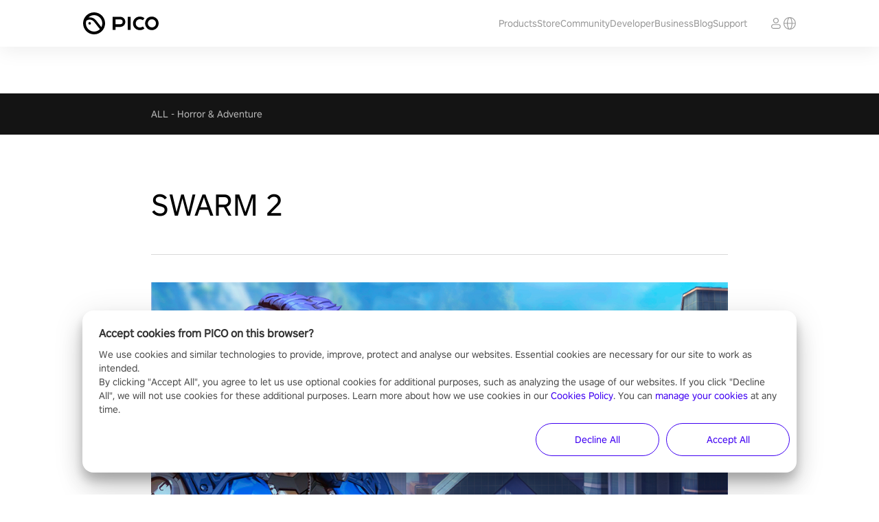

--- FILE ---
content_type: application/javascript; charset=utf-8
request_url: https://lf-rc1.yhgfb-static.com/obj/rc-client-security-us/secsdk-captcha/2.27.6/static/js/vendors~t.js
body_size: 32662
content:
(window["bytedance_secsdk_captcha_jsonp_2.27.6"]=window["bytedance_secsdk_captcha_jsonp_2.27.6"]||[]).push([[3],{434:function(module,__webpack_exports__,__webpack_require__){"use strict";__webpack_require__.r(__webpack_exports__),function(global){__webpack_require__.d(__webpack_exports__,"Collector",function(){return Collector$1});var _assign=function(){return(_assign=Object.assign||function(e){for(var t,i=1,n=arguments.length;i<n;i++)for(var o in t=arguments[i])Object.prototype.hasOwnProperty.call(t,o)&&(e[o]=t[o]);return e}).apply(this,arguments)};function __rest(e,t){var i={};for(var n in e)Object.prototype.hasOwnProperty.call(e,n)&&t.indexOf(n)<0&&(i[n]=e[n]);if(null!=e&&"function"==typeof Object.getOwnPropertySymbols){var o=0;for(n=Object.getOwnPropertySymbols(e);o<n.length;o++)t.indexOf(n[o])<0&&(i[n[o]]=e[n[o]])}return i}function __values(e){var t="function"==typeof Symbol&&e[Symbol.iterator],i=0;return t?t.call(e):{next:function(){return e&&i>=e.length&&(e=void 0),{value:e&&e[i++],done:!e}}}}function __read(e,t){var i="function"==typeof Symbol&&e[Symbol.iterator];if(!i)return e;var n,o,r=i.call(e),s=[];try{for(;(void 0===t||t-- >0)&&!(n=r.next()).done;)s.push(n.value)}catch(e){o={error:e}}finally{try{n&&!n.done&&(i=r.return)&&i.call(r)}finally{if(o)throw o.error}}return s}function __spread(){for(var e=[],t=0;t<arguments.length;t++)e=e.concat(__read(arguments[t]));return e}var Hook=function(){function e(){this._hooks={},this._cache=[],this._hooksCache={}}return e.prototype.on=function(e,t){e&&t&&"function"==typeof t&&(this._hooks[e]||(this._hooks[e]=[]),this._hooks[e].push(t))},e.prototype.once=function(e,t){var i=this;e&&t&&"function"==typeof t&&this.on(e,function n(o){t(o),i.off(e,n)})},e.prototype.off=function(e,t){if(e&&this._hooks[e]&&this._hooks[e].length)if(t){var i=this._hooks[e].indexOf(t);-1!==i&&this._hooks[e].splice(i,1)}else this._hooks[e]=[]},e.prototype.emit=function(e,t,i){if(i){if(!e)return;-1!==this._cache.indexOf(i)?this._emit(e,t):(this._hooksCache.hasOwnProperty(i)||(this._hooksCache[i]={}),this._hooksCache[i].hasOwnProperty(e)||(this._hooksCache[i][e]=[]),this._hooksCache[i][e].push(t))}else this._emit(e,t)},e.prototype._emit=function(e,t){e&&this._hooks[e]&&this._hooks[e].length&&__spread(this._hooks[e]).forEach(function(e){try{e(t)}catch(e){}})},e.prototype.set=function(e){e&&-1===this._cache.indexOf(e)&&this._cache.push(e)},e}(),isObject=function(e){return null!=e&&"[object Object]"==Object.prototype.toString.call(e)},isNumber=function(e){return"number"==typeof e&&!isNaN(e)},isString=function(e){return"string"==typeof e},isArray=function(e){return Array.isArray(e)},getIndex=(lastEventId=+Date.now()+Number((""+Math.random()).slice(2,8)),function(){return lastEventId+=1}),lastEventId,decrypto=function(e,t,i){if("string"==typeof e&&"number"==typeof t&&"number"==typeof i){var n,o=[];i=i<=25?i:i%25;var r=String.fromCharCode(i+97);n=e.split(r);for(var s=0;s<n.length;s++){var a=parseInt(n[s],i);a=1*a^t;var c=String.fromCharCode(a);o.push(c)}return o.join("")}},decodeUrl=function(e){return decrypto(e,64,25)},beforePageUnload=function(e){navigator.userAgent.match(/\(i[^;]+;( U;)? CPU.+Mac OS X/)?window.addEventListener("pagehide",e,!1):window.addEventListener("beforeunload",e,!1)},getIframeUrl=function(){try{return JSON.parse(atob(window.name))||void 0}catch(e){return}},loadScript=function(e,t,i){var n=document.createElement("script");n.src=e,n.onerror=function(){i(e)},n.onload=function(){t()},document.getElementsByTagName("head")[0].appendChild(n)},isSupVisChange=function(){var e=0;return["hidden","msHidden","webkitHidden"].forEach(function(t){void 0!==document[t]&&(e=1)}),e},selfAdjust=function(e,t){void 0===e&&(e=function(){}),void 0===t&&(t=1e3);var i,n=Date.now()+t;return i=window.setTimeout(function o(){var r=Date.now()-n;e(),n+=t,i=window.setTimeout(o,Math.max(0,t-r))},t),function(){window.clearTimeout(i)}},stringify=function(e,t,i){void 0===t&&(t=""),void 0===i&&(i={});var n=e;"/"===(n=n.split("#")[0].split("?")[0])[e.length-1]&&(n=n.substr(0,e.length-1)),n="/"===t[0]?n.replace(/(https?:\/\/[\w-]+(\.[\w-]+){1,}(:[0-9]{1,5})?)(\/[.\w-]+)*\/?$/,"$1"+t):n.replace(/(https?:\/\/[\w-]+(\.[\w-]+){1,}(:[0-9]{1,5})?(\/[.\w-]+)*?)(\/[.\w-]+)?\/?$/,"$1/"+t);var o=Object.keys(i).map(function(e){return e+"="+i[e]}).join("&");return o.length>0?n+"?"+o:n},parseURL=function(e){var t=document.createElement("a");return t.href=e,t},parseUrlQuery=function(e){var t={};try{var i=parseURL(e).search;(i=i.slice(1)).split("&").forEach(function(e){var i,n,o=e.split("=");o.length&&(i=o[0],n=o[1]);try{t[i]=decodeURIComponent(void 0===n?"":n)}catch(e){t[i]=n}})}catch(e){}return t},hashCode=function(e){for(var t=0,i=0,n=(e+="").length,o=0;o<n;o++)((t=31*t+e.charCodeAt(i++))>0x7fffffffffff||t<-0x800000000000)&&(t&=0xffffffffffff);return t<0&&(t+=0x7ffffffffffff),t},commonjsGlobal="undefined"!=typeof window?window:"undefined"!=typeof global?global:"undefined"!=typeof self?self:{};function createCommonjsModule(e,t){return e(t={exports:{}},t.exports),t.exports}var js_cookie=createCommonjsModule(function(e,t){var i;i=function(){function e(){for(var e=0,t={};e<arguments.length;e++){var i=arguments[e];for(var n in i)t[n]=i[n]}return t}function t(e){return e.replace(/(%[0-9A-Z]{2})+/g,decodeURIComponent)}return function i(n){function o(){}function r(t,i,r){if("undefined"!=typeof document){"number"==typeof(r=e({path:"/"},o.defaults,r)).expires&&(r.expires=new Date(1*new Date+864e5*r.expires)),r.expires=r.expires?r.expires.toUTCString():"";try{var s=JSON.stringify(i);/^[\{\[]/.test(s)&&(i=s)}catch(e){}i=n.write?n.write(i,t):encodeURIComponent(String(i)).replace(/%(23|24|26|2B|3A|3C|3E|3D|2F|3F|40|5B|5D|5E|60|7B|7D|7C)/g,decodeURIComponent),t=encodeURIComponent(String(t)).replace(/%(23|24|26|2B|5E|60|7C)/g,decodeURIComponent).replace(/[\(\)]/g,escape);var a="";for(var c in r)r[c]&&(a+="; "+c,!0!==r[c]&&(a+="="+r[c].split(";")[0]));return document.cookie=t+"="+i+a}}function s(e,i){if("undefined"!=typeof document){for(var o={},r=document.cookie?document.cookie.split("; "):[],s=0;s<r.length;s++){var a=r[s].split("="),c=a.slice(1).join("=");i||'"'!==c.charAt(0)||(c=c.slice(1,-1));try{var l=t(a[0]);if(c=(n.read||n)(c,l)||t(c),i)try{c=JSON.parse(c)}catch(e){}if(o[l]=c,e===l)break}catch(e){}}return e?o[e]:o}}return o.set=r,o.get=function(e){return s(e,!1)},o.getJSON=function(e){return s(e,!0)},o.remove=function(t,i){r(t,"",e(i,{expires:-1}))},o.defaults={},o.withConverter=i,o}(function(){})},e.exports=i()}),Memory=function(){function e(){this.cache={}}return e.prototype.setItem=function(e,t){this.cache[e]=t},e.prototype.getItem=function(e){return this.cache[e]},e.prototype.removeItem=function(e){this.cache[e]=void 0},e.prototype.getCookie=function(e){this.getItem(e)},e.prototype.setCookie=function(e,t){this.setItem(e,t)},e}();function isSupportLS(){try{return localStorage.setItem("_ranger-test-key","hi"),localStorage.getItem("_ranger-test-key"),localStorage.removeItem("_ranger-test-key"),!0}catch(e){return!1}}function isSupportSession(){try{return sessionStorage.setItem("_ranger-test-key","hi"),sessionStorage.getItem("_ranger-test-key"),sessionStorage.removeItem("_ranger-test-key"),!0}catch(e){return!1}}var local={getItem:function(e){try{var t=localStorage.getItem(e),i=t;try{t&&"string"==typeof t&&(i=JSON.parse(t))}catch(e){}return i||{}}catch(e){}return{}},setItem:function(e,t){try{var i="string"==typeof t?t:JSON.stringify(t);localStorage.setItem(e,i)}catch(e){}},removeItem:function(e){try{localStorage.removeItem(e)}catch(e){}},getCookie:function(e,t){try{return js_cookie.get(e,{domain:t||document.domain})}catch(e){return""}},setCookie:function(e,t,i,n){try{var o=n||document.domain,r=+new Date+i;js_cookie.set(e,t,{expires:new Date(r),path:"/",domain:o})}catch(e){}},isSupportLS:isSupportLS()},session={getItem:function(e){try{var t=sessionStorage.getItem(e),i=t;try{t&&"string"==typeof t&&(i=JSON.parse(t))}catch(e){}return i||{}}catch(e){}return{}},setItem:function(e,t){try{var i="string"==typeof t?t:JSON.stringify(t);sessionStorage.setItem(e,i)}catch(e){}},removeItem:function(e){try{sessionStorage.removeItem(e)}catch(e){}},getCookie:function(e){this.getItem(e)},setCookie:function(e,t){this.setItem(e,t)},isSupportSession:isSupportSession()},Storage=function(){function e(e,t){this._storage=t&&"session"===t?session:!e&&local.isSupportLS?local:new Memory}return e.prototype.getItem=function(e){return this._storage.getItem(e)},e.prototype.setItem=function(e,t){this._storage.setItem(e,t)},e.prototype.getCookie=function(e,t){return this._storage.getCookie(e,t)},e.prototype.setCookie=function(e,t,i,n){this._storage.setCookie(e,t,i,n)},e.prototype.removeItem=function(e){this._storage.removeItem(e)},e}(),UTM=function(e,t,i,n){var o=new Storage(!1),r=new Storage(!1,"session"),s=e?"_tea_utm_cache_"+e:"_tea_utm_cache",a=e?"_$utm_from_url_"+e:"_$utm_from_url",c={},l=["tr_shareuser","tr_admaster","tr_param1","tr_param2","tr_param3","tr_param4","$utm_from_url"],h={ad_id:Number(t.ad_id)||void 0,campaign_id:Number(t.campaign_id)||void 0,creative_id:Number(t.creative_id)||void 0,utm_source:t.utm_source,utm_medium:t.utm_medium,utm_campaign:t.utm_campaign,utm_term:t.utm_term,utm_content:t.utm_content,tr_shareuser:t.tr_shareuser,tr_admaster:t.tr_admaster,tr_param1:t.tr_param1,tr_param2:t.tr_param2,tr_param3:t.tr_param3,tr_param4:t.tr_param4};try{var u=!1;for(var p in h)h[p]&&(-1!==l.indexOf(p)?(c.hasOwnProperty("tracer_data")||(c.tracer_data={}),c.tracer_data[p]=h[p]):c[p]=h[p],u=!0);if(u)r.setItem(a,"1"),o.setCookie(s,JSON.stringify(c),n,i);else{var d=o.getCookie(s,i);d&&(c=JSON.parse(d))}r.getItem(a)&&(c.hasOwnProperty("tracer_data")||(c.tracer_data={}),c.tracer_data.$utm_from_url=1)}catch(e){return h}return c},Client=function(){function e(e,t,i){this.appid=e,this.domain=t,this.userAgent=window.navigator.userAgent,this.appVersion=window.navigator.appVersion,this.cookie_expire=i}return e.prototype.init=function(){var e=window.navigator.userAgent,t=window.navigator.language,i=document.referrer,n=i?parseURL(i).hostname:"",o=parseUrlQuery(window.location.href),r=/Mobile|htc|mini|Android|iP(ad|od|hone)/.test(this.appVersion)?"wap":"web";return this.utm=UTM(this.appid,o,this.domain,this.cookie_expire),{browser:this.browser().browser,browser_version:this.browser().browser_version,platform:r,os_name:this.os().os_name,os_version:this.os().os_version,userAgent:e,screen_width:window.screen&&window.screen.width,screen_height:window.screen&&window.screen.height,device_model:this.getDeviceModel(this.os().os_name),language:t,referrer:i,referrer_host:n,utm:this.utm}},e.prototype.browser=function(){var e,t,i="",n=""+parseFloat(this.appVersion),o=this.userAgent;return-1!==o.indexOf("Edge")||-1!==o.indexOf("Edg")?(i="Microsoft Edge",-1!==o.indexOf("Edge")?(e=o.indexOf("Edge"),n=o.substring(e+5)):(e=o.indexOf("Edg"),n=o.substring(e+4))):-1!==(e=o.indexOf("MSIE"))?(i="Microsoft Internet Explorer",n=o.substring(e+5)):-1!==o.indexOf("Chrome")?-1!==(e=o.indexOf("Chrome"))&&(i="Chrome",n=o.substring(e+7)):-1!==o.indexOf("Safari")?-1!==(e=o.indexOf("Safari"))&&(i="Safari",n=o.substring(e+7),-1!==(e=o.indexOf("Version"))&&(n=o.substring(e+8))):-1!==(e=o.indexOf("Firefox"))&&(i="Firefox",n=o.substring(e+8)),-1!==(t=n.indexOf(";"))&&(n=n.substring(0,t)),-1!==(t=n.indexOf(" "))&&(n=n.substring(0,t)),-1!==(t=n.indexOf(")"))&&(n=n.substring(0,t)),{browser:i,browser_version:n}},e.prototype.os=function(){for(var e="",t="",i=[{s:"Windows 10",r:/(Windows 10.0|Windows NT 10.0|Windows NT 10.1)/},{s:"Windows 8.1",r:/(Windows 8.1|Windows NT 6.3)/},{s:"Windows 8",r:/(Windows 8|Windows NT 6.2)/},{s:"Windows 7",r:/(Windows 7|Windows NT 6.1)/},{s:"Android",r:/Android/},{s:"Sun OS",r:/SunOS/},{s:"Linux",r:/(Linux|X11)/},{s:"iOS",r:/(iPhone|iPad|iPod)/},{s:"Mac OS X",r:/Mac OS X/},{s:"Mac OS",r:/(MacPPC|MacIntel|Mac_PowerPC|Macintosh)/}],n=0;n<i.length;n++){var o=i[n];if(o.r.test(this.userAgent)){"Mac OS X"===(e=o.s)&&this.isNewIpad()&&(e="iOS");break}}var r,s,a=function(e,t){var i=e.exec(t);return i&&i[1]?i[1]:""},c=function(e,t){var i=RegExp("(?:^|[^A-Z0-9-_]|[^A-Z0-9-]_|sprd-)(?:"+e+")","i").exec(t);return i?i.slice(1)[0]:""};switch(/Windows/.test(e)&&(t=a(/Windows (.*)/,e),e="windows"),e){case"Mac OS X":t=c("Mac[ +]OS[ +]X(?:[ /](?:Version )?(\\d+(?:[_\\.]\\d+)+))?",this.userAgent),e="mac";break;case"Android":(s=a(/Android ([\.\_\d]+)/,r=this.userAgent))||(s=a(/Android\/([\.\_\d]+)/,r)),t=s,e="android";break;case"iOS":t=this.isNewIpad()?c("Mac[ +]OS[ +]X(?:[ /](?:Version )?(\\d+(?:[_\\.]\\d+)+))?",this.userAgent):(t=/OS (\d+)_(\d+)_?(\d+)?/.exec(this.appVersion))?t[1]+"."+t[2]+"."+(0|t[3]):"",e="ios"}return{os_name:e,os_version:t}},e.prototype.getDeviceModel=function(e){var t="";try{if("android"===e)navigator.userAgent.split(";").forEach(function(e){e.indexOf("Build/")>-1&&(t=e.slice(0,e.indexOf("Build/")))});else if("ios"===e||"mac"===e||"windows"===e)if(this.isNewIpad())t="iPad";else{var i=navigator.userAgent.replace("Mozilla/5.0 (",""),n=i.indexOf(";");t=i.slice(0,n)}}catch(e){return t.trim()}return t.trim()},e.prototype.isNewIpad=function(){return void 0!==this.userAgent&&"MacIntel"===navigator.platform&&"number"==typeof navigator.maxTouchPoints&&navigator.maxTouchPoints>1},e}(),LOG_URL={sg:"1fz22z22z1nz21z4mz4bz4bz21z1ez18z1jz1gz49z1kz1az21z4az19z27z22z1cz1mz24z1cz20z21z1cz18z4az1az1mz1k",va:"1fz22z22z1nz21z4mz4bz4bz1kz18z1jz1gz24z18z49z1kz1az21z4az19z27z22z1cz1mz24z1cz20z21z1cz18z4az1az1mz1k"},LOG_URL_TCPY={sg:"1fz22z22z1nz21z4mz4bz4bz1kz1az21z49z21z1ez4az22z1gz1iz22z1mz1iz24z4az1az1mz1k",va:"1fz22z22z1nz21z4mz4bz4bz1kz1az21z49z24z18z4az22z1gz1iz22z1mz1iz24z4az1az1mz1k",in:"1fz22z22z1nz21z4mz4bz4bz1kz1az21z49z24z18z49z23z21z1cz18z21z22z4ez18z4az22z1gz1iz22z1mz1iz24z4az1az1mz1k"},LOG_URL_TTP={sg:"1fz22z22z1nz21z4mz4bz4bz1kz1az21z4az23z21z4az22z1gz1iz22z1mz1iz24z4az1az1mz1k",va:"1fz22z22z1nz21z4mz4bz4bz1kz1az21z4az23z21z4az22z1gz1iz22z1mz1iz4az1az1mz1k"},SDK_VERSION="5.0.23_oversea",VISUAL_EDITOR_RANGERS="https://sf16-scmcdn-sg.ibytedtos.com/obj/static-sg/log-sdk/collect/visual-editor-rangers.js",VISUAL_AB_CORE="https://sf16-scmcdn-sg.ibytedtos.com/obj/static-sg/log-sdk/collect/visual-ab-core.js",VISUAL_AB_LOADER="https://sf16-scmcdn-sg.ibytedtos.com/obj/static-sg/log-sdk/collect/visual-ab-loader.js",HOT_PIC_URL="https://sf16-scmcdn-sg.ibytedtos.com/obj/static-sg/log-sdk/collect/heatmap-core",VISUAL_URL_INSPECTOR="https://lf16-data.bytepluscdn.com/obj/data-static-sg/log-sdk/collect/tester-event-inspector",undef=void 0,date=new Date,timeZoneMin=date.getTimezoneOffset(),timezone=parseInt(""+-timeZoneMin/60,10),tz_offset=60*timeZoneMin,COOKIE_EXPIRE=6048e5,ConfigManager=function(){function e(e){this.is_first_time=!0,this.configPersist=!1,this.initConfig=e;var t=new Client(e.app_id,e.cookie_domain||"",e.cookie_expire||COOKIE_EXPIRE).init(),i="__tea_cache_first_"+e.app_id;this.configKey="__tea_cache_config_"+e.app_id,this.sessionStorage=new Storage(!1,"session"),this.localStorage=new Storage(!1,"local"),this.channelUrl="tcpy"===e.channel_type||"ttp"===e.channel_type?{WEBID_URL:"/v1/user/webid",TOB_URL:"",REPORT_URL:"/v1/list"}:{WEBID_URL:"/webid",TOB_URL:"/tobid",REPORT_URL:"/list"},e.configPersist&&(this.configPersist=!0,this.storage=1===e.configPersist?this.sessionStorage:this.localStorage);var n=this.localStorage.getItem(i);n&&1==n?this.is_first_time=!1:(this.is_first_time=!0,this.localStorage.setItem(i,"1")),this.envInfo={user:{user_unique_id:undef,user_type:undef,user_id:undef,user_is_auth:undef,user_is_login:undef,device_id:undef,web_id:undef,ip_addr_id:undef},header:{app_id:undef,app_name:undef,app_install_id:undef,install_id:undef,app_package:undef,app_channel:undef,app_version:undef,os_name:t.os_name,os_version:t.os_version,device_model:t.device_model,ab_client:undef,traffic_type:undef,client_ip:undef,device_brand:undef,os_api:undef,access:undef,language:t.language,region:undef,app_language:undef,app_region:undef,ab_version:undef,creative_id:t.utm.creative_id,ad_id:t.utm.ad_id,campaign_id:t.utm.campaign_id,log_type:undef,rnd:undef,platform:t.platform,sdk_version:SDK_VERSION,sdk_lib:"js",province:undef,city:undef,timezone:timezone,tz_offset:tz_offset,tz_name:undef,sim_region:undef,carrier:undef,resolution:t.screen_width+"x"+t.screen_height,browser:t.browser,browser_version:t.browser_version,referrer:t.referrer,referrer_host:t.referrer_host,width:t.screen_width,height:t.screen_height,screen_width:t.screen_width,screen_height:t.screen_height,utm_term:t.utm.utm_term,utm_content:t.utm.utm_content,utm_source:t.utm.utm_source,utm_medium:t.utm.utm_medium,utm_campaign:t.utm.utm_campaign,tracer_data:JSON.stringify(t.utm.tracer_data),custom:{},wechat_unionid:undef,wechat_openid:undef}},this.ab_version="",this.evtParams={},this.reportErrorCallback=function(){},this.initDomain()}return e.prototype.initDomain=function(){var e=this.initConfig.channel_domain;if(e)this.domain=e;else{var t=this.initConfig.channel,i=this.initConfig&&this.initConfig.channel_type?"tcpy"===this.initConfig.channel_type?LOG_URL_TCPY[t]:LOG_URL_TTP[t]:LOG_URL[t];this.domain=decodeUrl(i)}},e.prototype.setDomain=function(e){this.domain=e},e.prototype.getDomain=function(){return this.domain},e.prototype.setAbVersion=function(e){this.ab_version=e},e.prototype.getAbVersion=function(){return this.ab_version},e.prototype.getUrl=function(e){var t="";switch(e){case"event":t=this.initConfig.report_url||this.channelUrl.REPORT_URL;break;case"webid":t=this.channelUrl.WEBID_URL;break;case"tobid":t=this.channelUrl.TOB_URL}var i="";return this.initConfig.caller&&(i="?sdk_version="+SDK_VERSION+"&sdk_name=web&app_id="+this.initConfig.app_id+"&caller="+this.initConfig.caller),""+this.getDomain()+t+i},e.prototype.set=function(e){var t=this;Object.keys(e).forEach(function(i){if(void 0!==e[i]&&null!==e[i]||t.delete(i),"evtParams"===i)t.evtParams=_assign({},t.evtParams||{},e.evtParams||{});else if("_staging_flag"===i)t.evtParams=_assign({},t.evtParams||{},{_staging_flag:e._staging_flag});else if("reportErrorCallback"===i&&"function"==typeof e[i])t.reportErrorCallback=e[i];else{var n="",o="";if(i.indexOf(".")>-1){var r=i.split(".");n=r[0],o=r[1]}n?"user"===n||"header"===n?t.envInfo[n][o]=e[i]:t.envInfo.header.custom[o]=e[i]:t.envInfo.user.hasOwnProperty(i)?["user_type","ip_addr_id"].indexOf(i)>-1?t.envInfo.user[i]=e[i]?Number(e[i]):e[i]:["user_id","web_id","user_unique_id"].indexOf(i)>-1?t.envInfo.user[i]=e[i]?String(e[i]):e[i]:["user_is_auth","user_is_login"].indexOf(i)>-1?t.envInfo.user[i]=Boolean(e[i]):"device_id"===i&&(t.envInfo.user[i]=e[i]):t.envInfo.header.hasOwnProperty(i)?t.envInfo.header[i]=e[i]:t.envInfo.header.custom[i]=e[i]}})},e.prototype.get=function(e){try{return e?"evtParams"===e?this.evtParams:"reportErrorCallback"===e?this[e]:this.envInfo.user.hasOwnProperty(e)?this.envInfo.user[e]:this.envInfo.header.hasOwnProperty(e)?this.envInfo.header[e]:JSON.parse(JSON.stringify(this.envInfo[e])):JSON.parse(JSON.stringify(this.envInfo))}catch(e){console.log("get config stringify error ")}},e.prototype.setStore=function(e){try{if(!this.configPersist)return;var t=this.storage.getItem(this.configKey)||{};if(t&&Object.keys(e).length){var i=Object.assign(e,t);this.storage.setItem(this.configKey,i)}}catch(e){}},e.prototype.getStore=function(){try{if(!this.configPersist)return null;var e=this.storage.getItem(this.configKey)||{};return e&&Object.keys(e).length?e:null}catch(e){return null}},e.prototype.delete=function(e){try{if(!this.configPersist)return;var t=this.storage.getItem(this.configKey)||{};t&&t.hasOwnProperty(e)&&(delete t[e],this.storage.setItem(this.configKey,t))}catch(e){}},e}(),Logger=function(){function e(e,t){this.isLog=t||!1,this.name=e||""}return e.prototype.info=function(e){this.isLog&&console.log("[instance: "+this.name+"] "+e)},e.prototype.warn=function(e){this.isLog&&console.warn("[instance: "+this.name+"] "+e)},e.prototype.error=function(e){this.isLog&&console.error("[instance: "+this.name+"] "+e)},e.prototype.throw=function(e){throw this.error(this.name),new Error(e)},e}(),Types,e;e=Types||(Types={}),e.Init="init",e.Config="config",e.Start="start",e.Ready="ready",e.TokenComplete="token-complete",e.TokenStorage="token-storage",e.TokenFetch="token-fetch",e.TokenError="token-error",e.ConfigUuid="config-uuid",e.ConfigWebId="config-webid",e.ConfigDomain="config-domain",e.CustomWebId="custom-webid",e.TokenChange="token-change",e.TokenReset="token-reset",e.ConfigTransform="config-transform",e.EnvTransform="env-transform",e.SessionReset="session-reset",e.SessionResetTime="session-reset-time",e.Event="event",e.Events="events",e.EventNow="event-now",e.CleanEvents="clean-events",e.BeconEvent="becon-event",e.SubmitBefore="submit-before",e.SubmitScuess="submit-scuess",e.SubmitAfter="submit-after",e.SubmitError="submit-error",e.SubmitVerify="submit-verify",e.Stay="stay",e.ResetStay="reset-stay",e.StayReady="stay-ready",e.SetStay="set-stay",e.RouteChange="route-change",e.RouteReady="route-ready",e.Ab="ab",e.AbVar="ab-var",e.AbAllVars="ab-all-vars",e.AbConfig="ab-config",e.AbExternalVersion="ab-external-version",e.AbVersionChangeOn="ab-version-change-on",e.AbVersionChangeOff="ab-version-change-off",e.AbOpenLayer="ab-open-layer",e.AbCloseLayer="ab-close-layer",e.AbReady="ab-ready",e.AbComplete="ab-complete",e.Profile="profile",e.ProfileSet="profile-set",e.ProfileSetOnce="profile-set-once",e.ProfileUnset="profile-unset",e.ProfileIncrement="profile-increment",e.ProfileAppend="profile-append",e.ProfileClear="profile-clear",e.Autotrack="autotrack",e.AutotrackReady="autotrack-ready",e.CepReady="cep-ready",e.TracerReady="tracer-ready";var Types$1=Types,AppBridge=function(){function e(e){this.native=e}var t=e.prototype;return t.bridgeInject=function(){try{return!!this.native&&(AppLogBridge?(console.log("AppLogBridge is injected"),!0):(console.log("AppLogBridge is not inject"),!1))}catch(e){return console.log("AppLogBridge is not inject"),!1}},t.bridgeReady=function(){var e=this;return new Promise(function(t,i){try{e.bridgeInject()?AppLogBridge.hasStarted(function(e){console.log("AppLogBridge is started? : "+e),e?t(!0):i(!1)}):i(!1)}catch(e){console.log("AppLogBridge, error:"+JSON.stringify(e.stack)),i(!1)}})},t.setConfig=function(e){var t=this;try{Object.keys(e).forEach(function(i){"user_unique_id"===i?t.setUserUniqueId(e[i]):e[i]?t.addHeaderInfo(i,e[i]):t.removeHeaderInfo(i)})}catch(e){console.error("setConfig error")}},t.setUserUniqueId=function(e){try{AppLogBridge.setUserUniqueId(e)}catch(e){console.error("setUserUniqueId error")}},t.addHeaderInfo=function(e,t){try{AppLogBridge.addHeaderInfo(e,t)}catch(e){console.error("addHeaderInfo error")}},t.setHeaderInfo=function(e){try{AppLogBridge.setHeaderInfo(JSON.stringify(e))}catch(e){console.error("setHeaderInfo error")}},t.removeHeaderInfo=function(e){try{AppLogBridge.removeHeaderInfo(e)}catch(e){console.error("removeHeaderInfo error")}},t.reportPv=function(e){this.onEventV3("predefine_pageview",e)},t.onEventV3=function(e,t){try{AppLogBridge.onEventV3(e,t)}catch(e){console.error("onEventV3 error")}},t.profileSet=function(e){try{AppLogBridge.profileSet(e)}catch(e){console.error("profileSet error")}},t.profileSetOnce=function(e){try{AppLogBridge.profileSetOnce(e)}catch(e){console.error("profileSetOnce error")}},t.profileIncrement=function(e){try{AppLogBridge.profileIncrement(e)}catch(e){console.error("profileIncrement error")}},t.profileUnset=function(e){try{AppLogBridge.profileUnset(e)}catch(e){console.error("profileUnset error")}},t.profileAppend=function(e){try{AppLogBridge.profileAppend(e)}catch(e){console.error("profileAppend error")}},e}(),ERROR={NO_URL:4001,IMG_ON:4e3,IMG_CATCH:4002,BEACON_FALSE:4003,XHR_ON:500,RESPONSE:5001,TIMEOUT:5005};function fetch$1(e,t,i,n,o,r,s,a){try{var c=new XMLHttpRequest,l=a||"POST";c.open(l,""+e,!0),c.setRequestHeader("Content-Type","application/json; charset=utf-8"),s&&c.setRequestHeader("X-MCS-AppKey",""+s),n&&(c.withCredentials=!0),c.onload=function(){if(o){var e=null;if(c.responseText){try{e=JSON.parse(c.responseText)}catch(t){e={}}o(e,t)}}};try{i&&(c.timeout=i),i&&(c.ontimeout=function(){r&&r(t,ERROR.TIMEOUT)}),c.onerror=function(){c.abort(),r&&r(t,ERROR.XHR_ON)},c.send(JSON.stringify(t))}catch(e){}}catch(e){}}var GIF_URL="/gif",ERROR$1={NO_URL:4001,IMG_ON:4e3,IMG_CATCH:4002,BEACON_FALSE:4003,XHR_ON:500,RESPONSE:5001,TIMEOUT:5005},isSupportBeacon=function(){return!(!window.navigator||!window.navigator.sendBeacon)},encodePayload=function(e){var t="";for(var i in e)e.hasOwnProperty(i)&&void 0!==e[i]&&(t+="&"+i+"="+encodeURIComponent(JSON.stringify(e[i])));return"&"===t[0]?t.slice(1):t},sendByImg=function(e,t,i,n){try{var o,r=e.match(/\/v\d\//);o=r?r[0]:-1!==e.indexOf("/v1/")?"/v1/":"/v2/";var s=e.split(o)[0];if(!s)return void n(e,t,ERROR$1.NO_URL);t.forEach(function(o){var r=encodePayload(o),a=new Image(1,1);a.onload=function(){a=null,i&&i()},a.onerror=function(){a=null,n&&n(e,t,ERROR$1.IMG_ON)},a.src=""+s+GIF_URL+"?"+r})}catch(i){n&&n(e,t,ERROR$1.IMG_CATCH,i.message)}},request=function(e,t,i,n,o,r,s){var a=window.navigator.userAgent;if(-1===window.navigator.appName.indexOf("Microsoft Internet Explorer")||-1===a.indexOf("MSIE 8.0")&&-1===a.indexOf("MSIE 9.0")){if(s)return isSupportBeacon()?void(window.navigator.sendBeacon(e,JSON.stringify(t))?o():r(e,t,ERROR$1.BEACON_FALSE)):void sendByImg(e,t,o,r)}else sendByImg(e,t,o,r);fetch$1(e,t,i,n,o,r)},Event=function(){function e(){this.eventLimit=50,this.eventCache=[],this.beconEventCache=[]}return e.prototype.apply=function(e,t){var i=this;this.collect=e,this.config=t,this.configManager=e.configManager,this.cacheStorgae=new Storage(!0),this.localStorage=new Storage(!1),this.maxReport=t.max_report||10,this.reportTime=t.reportTime||30,this.timeout=t.timeout||1e5,this.enable_ttwebid=t.enable_ttwebid||!1,this.reportUrl=this.configManager.getUrl("event"),this.eventKey="__tea_cache_events_"+this.configManager.get("app_id"),this.beconKey="__tea_cache_events_becon_"+this.configManager.get("app_id"),this.abKey="__tea_sdk_ab_version_"+this.configManager.get("app_id"),this.collect.on(Types$1.Ready,function(){i.reportAll(!1)}),this.collect.on(Types$1.Event,function(e){i.event(e)}),this.collect.on(Types$1.BeconEvent,function(e){i.beconEvent(e)}),this.collect.on(Types$1.CleanEvents,function(){i.reportAll(!1)}),this.collect.on(Types$1.ConfigDomain,function(){i.reportUrl=i.configManager.getUrl("event")}),this.linster()},e.prototype.linster=function(){var e=this;window.addEventListener("unload",function(){e.reportAll(!0)},!1),beforePageUnload(function(){e.reportAll(!0)}),document.addEventListener("visibilitychange",function(){"hidden"===document.visibilityState&&e.reportAll(!0)},!1)},e.prototype.reportAll=function(e){this.report(e),this.reportBecon()},e.prototype.event=function(e){var t=this;try{var i=__spread(e,this.cacheStorgae.getItem(this.eventKey)||[]);if(this.cacheStorgae.setItem(this.eventKey,i),this.reportTimeout&&clearTimeout(this.reportTimeout),i.length>=this.maxReport)this.report(!1);else{var n=this.reportTime;this.reportTimeout=setTimeout(function(){t.report(!1),t.reportTimeout=null},n)}}catch(e){}},e.prototype.beconEvent=function(e){var t=__spread(e,this.cacheStorgae.getItem(this.beconKey)||[]);this.cacheStorgae.setItem(this.beconKey,t),this.collect.destroyInstance||this.collect.tokenManager.getReady()&&this.collect.sdkReady&&(this.cacheStorgae.removeItem(this.beconKey),this.send(this.split(this.merge(t)),!0))},e.prototype.reportBecon=function(){if(!this.collect.destroyInstance&&this.collect.tokenManager.getReady()&&this.collect.sdkReady){var e=this.cacheStorgae.getItem(this.beconKey)||[];e&&e.length&&(this.cacheStorgae.removeItem(this.beconKey),this.send(this.split(this.merge(e)),!0))}},e.prototype.report=function(e){if(!this.collect.destroyInstance&&this.collect.tokenManager.getReady()&&this.collect.sdkReady){var t=this.cacheStorgae.getItem(this.eventKey)||[];t.length&&(this.cacheStorgae.removeItem(this.eventKey),this.sliceEvent(t,e))}},e.prototype.sliceEvent=function(e,t){if(e.length>this.eventLimit)for(var i=0;i<e.length;i+=this.eventLimit){var n;n=e.slice(i,i+this.eventLimit);var o=this.split(this.merge(n));this.send(o,t)}else o=this.split(this.merge(e)),this.send(o,t)},e.prototype.merge=function(e){var t=this,i=this.configManager.get(),n=i.header,o=i.user;n.custom=JSON.stringify(n.custom);var r=this.configManager.get("evtParams"),s=e.map(function(e){Object.keys(r).length&&(e.params=_assign({},r,e.params));var i=t.localStorage.getItem(t.abKey);return i&&i.uuid&&i.uuid===o.user_unique_id&&t.configManager.getAbVersion()&&(e.ab_sdk_version=t.configManager.getAbVersion()),e.session_id=t.collect.sessionManager.getSessionId(),e.params=JSON.stringify(e.params),e}),a=JSON.parse(JSON.stringify({events:s,user:o,header:n}));a.local_time=Math.floor(Date.now()/1e3),a.user_unique_type=this.config.enable_ttwebid?this.config.user_unique_type:void 0;var c=[];return c.push(a),c},e.prototype.split=function(e){return e.map(function(e){var t=[];return t.push(e),t})},e.prototype.send=function(e,t){var i=this;e.length&&e.forEach(function(e){try{var n=JSON.parse(JSON.stringify(e));i.config.filter&&((n=i.config.filter(n))||console.warn("filter must return data !!")),i.collect.eventFilter&&n&&((n=i.collect.eventFilter(n))||console.warn("filterEvent api must return data !!"));var o=n||e;i.collect.emit(Types$1.SubmitBefore,o),i.collect.emit(Types$1.SubmitVerify,o),request(i.reportUrl,o,i.timeout,i.enable_ttwebid,function(e,t){e&&0!==e.e?i.collect.emit(Types$1.SubmitError,{type:"f_data",eventData:t,errorCode:e.e,response:e}):i.collect.emit(Types$1.SubmitScuess,{eventData:t,res:e})},function(e,t){i.configManager.get("reportErrorCallback")(e,t),i.collect.emit(Types$1.SubmitError,{type:"f_net",eventData:e,errorCode:t})},t),i.collect.emit(Types$1.SubmitAfter,o)}catch(e){console.warn("something error, "+JSON.stringify(e.stack))}})},e}(),b=function e(t){return t?(t^16*Math.random()>>t/4).toString(10):([1e7]+-1e3+-4e3+-8e3+-1e11).replace(/[018]/g,e)},localWebId=function(){return b().replace(/-/g,"").slice(0,19)},Token=function(){function e(){this.cacheToken={},this.enableCookie=!1,this.enable_ttwebid=!1,this.enableCustomWebid=!1}return e.prototype.apply=function(e,t){var i=this;this.collect=e,this.config=t,this.configManager=this.collect.configManager,this.storage=new Storage(!1),this.tokenKey="__tea_cache_tokens_"+t.app_id,this.enable_ttwebid=t.enable_ttwebid,this.enableCustomWebid=t.enable_custom_webid,this.collect.on(Types$1.ConfigUuid,function(e){i.setUuid(e)}),this.collect.on(Types$1.ConfigWebId,function(e){i.setWebId(e)}),this.enableCookie=t.cross_subdomain,this.expiresTime=t.cookie_expire||6048e5,this.cookieDomain=t.cookie_domain||"",this.checkStorage()},e.prototype.checkStorage=function(){var e=this;if(this.enableCookie){var t=this.storage.getCookie(this.tokenKey,this.cookieDomain);this.cacheToken=t&&"string"==typeof t?JSON.parse(t):{}}else this.cacheToken=this.storage.getItem(this.tokenKey)||{};this.tokenType=this.cacheToken&&this.cacheToken._type_?this.cacheToken._type_:"default","custom"!==this.tokenType||this.enableCustomWebid?this.enableCustomWebid?this.collect.on(Types$1.CustomWebId,function(){e.tokenReady=!0,e.collect.emit(Types$1.TokenComplete)}):this.checkEnv()||(this.enable_ttwebid?this.completeTtWid(this.cacheToken):this.check()):this.remoteWebid()},e.prototype.check=function(){this.cacheToken&&this.cacheToken.web_id?this.complete(this.cacheToken):this.config.disable_webid?this.complete({web_id:localWebId(),user_unique_id:this.configManager.get("user_unique_id")||localWebId()}):this.remoteWebid()},e.prototype.checkEnv=function(){if(-1!==window.navigator.userAgent.indexOf("miniProgram")){var e=parseUrlQuery(window.location.href);if(e&&e.Web_ID){var t=this.configManager.get("user_unique_id");return this.complete({web_id:""+e.Web_ID,env_uuid:t}),!0}return!1}return!1},e.prototype.remoteWebid=function(){var e=this;fetch$1(this.configManager.getUrl("webid"),{app_key:this.config.app_key,app_id:this.config.app_id,url:location.href,user_agent:window.navigator.userAgent,referer:document.referrer,user_unique_id:""},3e3,!1,function(t){t&&0===t.e?e.complete({web_id:e.configManager.get("web_id")||t.web_id,user_unique_id:e.configManager.get("user_unique_id")||t.web_id}):(e.collect.emit(Types$1.TokenError),console.warn("[]appid: "+e.config.app_id+" webid error, init error~"))},function(){e.collect.emit(Types$1.TokenError),console.warn("[]appid: "+e.config.app_id+", get webid error, init error~")})},e.prototype.complete=function(e){var t=e.web_id,i=e.user_unique_id;e.timestamp=Date.now(),this.collect.configManager.set({web_id:t,user_unique_id:i}),this.setStorage(e),this.tokenReady=!0,this.collect.emit(Types$1.TokenComplete)},e.prototype.completeTtWid=function(e){var t=e.user_unique_id||"",i=this.configManager.get("user_unique_id");(i||t)&&this.configManager.set({user_unique_id:i||t}),this.setStorage(e),this.tokenReady=!0,this.collect.emit(Types$1.TokenComplete)},e.prototype.setUuid=function(e){if(e&&-1===["null","undefined","Null","None"].indexOf(e)){var t=String(e),i=this.configManager.get("user_unique_id"),n=this.cacheToken&&this.cacheToken.user_unique_id;if(t===i&&t===n)return;this.configManager.set({user_unique_id:t}),this.cacheToken?this.cacheToken.user_unique_id=t:(this.cacheToken={},this.cacheToken.user_unique_id=t),this.cacheToken.timestamp=Date.now(),this.setStorage(this.cacheToken),this.collect.emit(Types$1.TokenChange,"uuid"),this.collect.emit(Types$1.SessionReset)}else this.clearUuid()},e.prototype.clearUuid=function(){this.config.enable_ttwebid||(this.configManager.set({user_unique_id:this.configManager.get("web_id")}),this.cacheToken&&this.cacheToken.web_id&&(this.cacheToken.user_unique_id=this.cacheToken.web_id,this.cacheToken.timestamp=Date.now(),this.setStorage(this.cacheToken)),this.collect.emit(Types$1.TokenReset))},e.prototype.setWebId=function(e){if(e&&!this.config.enable_ttwebid){this.cacheToken&&this.cacheToken.web_id?this.cacheToken.web_id!==e&&(this.cacheToken.user_unique_id=this.cacheToken.web_id===this.cacheToken.user_unique_id?e:this.cacheToken.user_unique_id,this.cacheToken.web_id=e):(this.cacheToken={},this.cacheToken.web_id=e,this.cacheToken.user_unique_id=e),this.cacheToken.timestamp=Date.now();var t=this.configManager.get("web_id"),i=this.configManager.get("user_unique_id");i&&i!==t||(this.configManager.set({user_unique_id:e}),this.collect.emit(Types$1.TokenChange,"uuid")),t!==e&&(this.configManager.set({web_id:e}),this.collect.emit(Types$1.TokenChange,"webid")),this.setStorage(this.cacheToken)}},e.prototype.setStorage=function(e){e._type_=this.enableCustomWebid?"custom":"default",delete e["diss".split("").reverse().join("")],this.enableCookie||this.enable_ttwebid?(this.storage.setCookie(this.tokenKey,e,this.expiresTime,this.cookieDomain),this.enable_ttwebid&&(delete e.web_id,this.storage.setItem(this.tokenKey,e))):this.storage.setItem(this.tokenKey,e),this.cacheToken=e},e.prototype.getReady=function(){return this.tokenReady},e.prototype.getTobId=function(){var e=this,t=this.configManager.getUrl("tobid");return new Promise(function(i){fetch$1(t,{app_id:e.config.app_id,user_unique_id:e.configManager.get("user_unique_id"),web_id:e.configManager.get("web_id")},3e4,e.enable_ttwebid,function(e){e&&0===e.e?i(e.tobid):i("")},function(){i("")})})},e}(),sessionId=function(){return"xxxxxxxx-xxxx-4xxx-yxxx-xxxxxxxxxxxx".replace(/[xy]/g,function(e){var t=16*Math.random()|0;return("x"===e?t:3&t|8).toString(16)})},Session=function(){function e(){}return e.prototype.apply=function(e,t){var i=this;this.collect=e,this.storage=new Storage(!1,"session"),this.sessionKey="__tea_session_id_"+t.app_id,this.expireTime=t.expireTime||18e5,this.disableSession=t.disable_session,this.disableSession||(this.setSessionId(),this.collect.on(Types$1.SessionReset,function(){i.resetSessionId()}),this.collect.on(Types$1.SessionResetTime,function(){i.updateSessionIdTime()}))},e.prototype.updateSessionIdTime=function(){var e=this.storage.getItem(this.sessionKey);if(e&&e.sessionId){var t=e.timestamp;Date.now()-t>this.expireTime?e={sessionId:sessionId(),timestamp:Date.now()}:e.timestamp=Date.now(),this.storage.setItem(this.sessionKey,e),this.resetExpTime()}},e.prototype.setSessionId=function(){var e=this,t=this.storage.getItem(this.sessionKey);t&&t.sessionId?t.timestamp=Date.now():t={sessionId:sessionId(),timestamp:Date.now()},this.storage.setItem(this.sessionKey,t),this.sessionExp=setInterval(function(){e.checkEXp()},this.expireTime)},e.prototype.getSessionId=function(){var e=this.storage.getItem(this.sessionKey);return this.disableSession?"":e&&e.sessionId?e.sessionId:""},e.prototype.resetExpTime=function(){var e=this;this.sessionExp&&(clearInterval(this.sessionExp),this.sessionExp=setInterval(function(){e.checkEXp()},this.expireTime))},e.prototype.resetSessionId=function(){var e={sessionId:sessionId(),timestamp:Date.now()};this.storage.setItem(this.sessionKey,e)},e.prototype.checkEXp=function(){var e=this.storage.getItem(this.sessionKey);e&&e.sessionId&&Date.now()-e.timestamp+30>=this.expireTime&&(e={sessionId:sessionId(),timestamp:Date.now()},this.storage.setItem(this.sessionKey,e))},e}(),AutoBase=function(e){var t=e.app_id,i=e.channel,n=e.onTokenReady,o=LOG_URL[i]+"/webid",r=new Storage(!1),s="__tea_cache_tokens_"+t,a=r.getItem(s);a&&a.web_id?n(a.web_id):request(o,{app_key:"",app_id:t,url:location.href,user_agent:window.navigator.userAgent,referer:document.referrer},3e3,!1,function(e){if(e&&0===e.e){n(e.web_id);var t={web_id:e.web_id,user_unique_id:e.web_id,timestamp:Date.now()};r.setItem(s,t)}else n("")},function(){n("")},!0)},pluginExtendList={autotrack:{src:{sg:"https://sf16-scmcdn-sg.ibytedtos.com/obj/static-sg/log-sdk/collect/5.0/plugin/autotrack.js",va:"https://sf16-scmcdn-va.ibytedtos.com/obj/static-us/log-sdk/collect/5.0/plugin/autotrack.js"},object:"LogAutoTrack"},ab:{src:{sg:"https://sf16-scmcdn-sg.ibytedtos.com/obj/static-sg/log-sdk/collect/5.0/plugin/ab.js",va:"https://sf16-scmcdn-va.ibytedtos.com/obj/static-us/log-sdk/collect/5.0/plugin/ab.js"},object:"LogAb"},stay:{src:{sg:"https://sf16-scmcdn-sg.ibytedtos.com/obj/static-sg/log-sdk/collect/5.0/plugin/stay.js",va:"https://sf16-scmcdn-va.ibytedtos.com/obj/static-us/log-sdk/collect/5.0/plugin/stay.js"},object:"LogStay"},route:{src:{sg:"https://sf16-scmcdn-sg.ibytedtos.com/obj/static-sg/log-sdk/collect/5.0/plugin/route.js",va:"https://sf16-scmcdn-va.ibytedtos.com/obj/static-us/log-sdk/collect/5.0/plugin/route.js"},object:"LogRoute"},cep:{src:{sg:"https://sf16-scmcdn-sg.ibytedtos.com/obj/static-sg/log-sdk/collect/5.0/plugin/cep.js",va:"https://sf16-scmcdn-va.ibytedtos.com/obj/static-us/log-sdk/collect/5.0/plugin/cep.js"},object:"LogCep"},tracer:{src:{sg:"https://sf16-scmcdn-sg.ibytedtos.com/obj/static-sg/log-sdk/collect/5.0/plugin/tracer.js",va:"https://sf16-scmcdn-va.ibytedtos.com/obj/static-us/log-sdk/collect/5.0/plugin/tracer.js"},object:"LogTracer"}},sdk_type="base";sdk_type="full";var Collector=function(){function e(e){this.disableAutoPageView=!1,this.bridgeReport=!1,this.staging=!1,this.pluginInstances=[],this.sended=!1,this.started=!1,this.destroyInstance=!1,this.adapters={},this.sdkReady=!1,this.name=e,this.hook=new Hook,this.remotePlugin=new Map,this.Types=Types$1,this.adapters.fetch=fetch$1,this.adapters.storage=Storage}return e.usePlugin=function(t,i,n){if(i){for(var o=!1,r=0,s=e.plugins.length;r<s;r++)if(e.plugins[r].name===i){e.plugins[r].plugin=t,e.plugins[r].options=n||{},o=!0;break}o||e.plugins.push({name:i,plugin:t,options:n})}else e.plugins.push({plugin:t})},e.prototype.usePlugin=function(e,t,i){e&&("full"===sdk_type&&pluginExtendList.hasOwnProperty(e)?console.info("your sdk version has "+e+" already ~"):t?"string"==typeof t?this.remotePlugin.get(e)||this.remotePlugin.set(e,{src:t,call:i}):this.remotePlugin.get(e)||this.remotePlugin.set(e,{instance:t}):this.remotePlugin.get(e)||this.remotePlugin.set(e,"sdk"))},e.prototype.init=function(t){var i=this;if(this.inited)console.warn("[instance: "+this.name+"], every instance's api: init,  can be call only one time!");else if(t&&isObject(t))if(t.app_id&&isNumber(t.app_id))if(!t.app_key||isString(t.app_key)){var n=t.channel_type&&"tcpy"===t.channel_type?["sg","va","in"]:["sg","va"];t.channel_domain||-1!==n.indexOf(t.channel)||(console.warn("channel must "+n.join(" ,")+"!!!"),t.channel="sg"),this.inited=!0,this.logger=new Logger(this.name,t.log),this.appBridge=new AppBridge(t.Native),this.bridgeReport=this.appBridge.bridgeInject(),this.configManager=new ConfigManager(t),this.initConfig=t,this.bridgeReport||(this.configManager.set({app_id:t.app_id}),this.eventManager=new Event,this.tokenManager=new Token,this.sessionManager=new Session,Promise.all([new Promise(function(e){i.once(Types$1.TokenComplete,function(){e(!0)})}),new Promise(function(e){i.once(Types$1.Start,function(){e(!0)})})]).then(function(){try{e.plugins.reduce(function(e,t){var n=t.plugin,o=t.options,r=Object.assign(i.initConfig,o),s=new n;return s.apply(i,r),e.push(s),e},i.pluginInstances)}catch(e){console.log("load plugin error, "+e.message)}i.sdkReady=!0,i.emit(Types$1.Ready),i.logger.info("appid: "+t.app_id+", userInfo:"+JSON.stringify(i.configManager.get("user"))),i.logger.info("appid: "+t.app_id+", sdk is ready, version is "+SDK_VERSION+", you can report now !!!");try{(window.opener||window.parent).postMessage("[tea-sdk]ready","*")}catch(e){}t.disable_auto_pv||i.pageView(),i.on(Types$1.TokenChange,function(e){"webid"===e&&i.pageView(),i.logger.info("appid: "+t.app_id+" token change, new userInfo:"+JSON.stringify(i.configManager.get("user")))}),i.on(Types$1.TokenReset,function(){i.logger.info("appid: "+t.app_id+" token reset, new userInfo:"+JSON.stringify(i.configManager.get("user")))}),i.on(Types$1.RouteChange,function(e){e.init||t.disable_route_report||i.pageView()})}),this.tokenManager.apply(this,t),this.eventManager.apply(this,t),this.sessionManager.apply(this,t),this.emit(Types$1.Init))}else console.warn("app_key param is error, must be string, please check!");else console.warn("app_id param is error, must be number, please check!");else console.warn("init params error,please check")},e.prototype.config=function(e){if(this.inited)if(e&&isObject(e))if(this.bridgeReport)this.appBridge.setConfig(e);else{e._staging_flag&&1===e._staging_flag&&(this.staging=!0),e.disable_auto_pv&&(this.disableAutoPageView=!0,delete e.disable_auto_pv);var t=_assign({},e);if(this.initConfig&&this.initConfig.configPersist){var i=this.configManager.getStore();i&&(t=Object.assign(i,e)),this.configManager.setStore(e)}t.web_id,t.user_unique_id;var n=__rest(t,["web_id","user_unique_id"]);t.hasOwnProperty("web_id")&&this.emit(Types$1.ConfigWebId,t.web_id),t.hasOwnProperty("user_unique_id")&&this.emit(Types$1.ConfigUuid,t.user_unique_id),this.configManager.set(n)}else console.warn("config params is error, please check");else console.warn("config must be use after function init")},e.prototype.setDomain=function(e){this.configManager&&this.configManager.setDomain(e),this.emit(Types$1.ConfigDomain)},e.prototype.getConfig=function(e){return this.configManager.get(e)},e.prototype.send=function(){this.start()},e.prototype.start=function(){this.inited&&!this.sended&&(this.sended=!0,this.emit(Types$1.Start),this.bridgeReport&&this.pageView())},e.prototype.event=function(e,t){var i=this;try{if(this.initConfig&&this.initConfig.disable_track_event)return;var n=[];Array.isArray(e)?e.forEach(function(e){n.push(i.processEvent(e[0],e[1]||{}))}):n.push(this.processEvent(e,t)),this.bridgeReport?n.forEach(function(e){var t=e.event,n=e.params;i.appBridge.onEventV3(t,JSON.stringify(n))}):n.length&&(this.emit(Types$1.Event,n),this.emit(Types$1.SessionResetTime))}catch(e){console.warn("something error, please check")}},e.prototype.beconEvent=function(e,t){if(!this.initConfig||!this.initConfig.disable_track_event)if(Array.isArray(e))console.warn("beconEvent not support batch report, please check");else{var i=[];i.push(this.processEvent(e,t||{})),i.length&&(this.emit(Types$1.BeconEvent,i),this.emit(Types$1.SessionResetTime))}},e.prototype.processEvent=function(e,t){void 0===t&&(t={});try{var i=e;/^event\./.test(e)&&(i=e.slice(6));var n=t;"object"!=typeof n&&(n={}),n.profile?delete n.profile:n.event_index=getIndex();var o=void 0;return n.local_ms?(o=n.local_ms,delete n.local_ms):o=+new Date,{event:i,params:n,local_time_ms:o,is_bav:this.initConfig&&this.initConfig.autotrack?1:0}}catch(i){return{event:e,params:t}}},e.prototype.filterEvent=function(e){this.eventFilter=e},e.prototype.on=function(e,t){this.hook.on(e,t)},e.prototype.once=function(e,t){this.hook.once(e,t)},e.prototype.off=function(e,t){this.hook.off(e,t)},e.prototype.emit=function(e,t,i){this.hook.emit(e,t,i)},e.prototype.set=function(e){this.hook.set(e)},e.prototype.pageView=function(){this.disableAutoPageView||this.predefinePageView()},e.prototype.predefinePageView=function(e){void 0===e&&(e={});var t={title:document.title||location.pathname,url:location.href,url_path:location.pathname,time:Date.now(),referrer:window.document.referrer,$is_first_time:""+this.configManager.is_first_time},i=_assign({},t,e);this.event("predefine_pageview",i)},e.prototype.clearEventCache=function(){this.emit(Types$1.CleanEvents)},e.prototype.setWebIDviaUnionID=function(e){if(e){var t=hashCode(e);this.config({web_id:""+t,wechat_unionid:e}),this.emit(Types$1.CustomWebId)}},e.prototype.setWebIDviaOpenID=function(e){if(e){var t=hashCode(e);this.config({web_id:""+t,wechat_openid:e}),this.emit(Types$1.CustomWebId)}},e.prototype.resetStayDuration=function(e,t,i){void 0===e&&(e=""),void 0===t&&(t=""),void 0===i&&(i=""),this.emit(Types$1.ResetStay,{url_path:e,title:t,url:i},Types$1.Stay)},e.prototype.resetStayParams=function(e,t,i){void 0===e&&(e=""),void 0===t&&(t=""),void 0===i&&(i=""),this.emit(Types$1.SetStay,{url_path:e,title:t,url:i},Types$1.Stay)},e.prototype.getToken=function(e,t){var i=this,n=!1,o=function(t){if(!n){n=!0;var o=i.configManager.get().user;return t&&(o.tobid=t,o["diss".split("").reverse().join("")]=t),e(_assign({},o))}};this.sdkReady?o():this.initConfig&&"tcpy"===this.initConfig.channel_type?o():(t&&setTimeout(function(){o()},t),this.on(Types$1.Ready,function(){i.tokenManager.getTobId().then(function(e){o(e)})}))},e.prototype.profileSet=function(e){this.bridgeReport?this.appBridge.profileSet(JSON.stringify(e)):this.emit(Types$1.ProfileSet,e,Types$1.Profile)},e.prototype.profileSetOnce=function(e){this.bridgeReport?this.appBridge.profileSetOnce(JSON.stringify(e)):this.emit(Types$1.ProfileSetOnce,e,Types$1.Profile)},e.prototype.profileIncrement=function(e){this.bridgeReport?this.appBridge.profileIncrement(JSON.stringify(e)):this.emit(Types$1.ProfileIncrement,e,Types$1.Profile)},e.prototype.profileUnset=function(e){this.bridgeReport?this.appBridge.profileUnset(e):this.emit(Types$1.ProfileUnset,e,Types$1.Profile)},e.prototype.profileAppend=function(e){this.bridgeReport?this.appBridge.profileAppend(JSON.stringify(e)):this.emit(Types$1.ProfileAppend,e,Types$1.Profile)},e.prototype.setExternalAbVersion=function(e){this.emit(Types$1.AbExternalVersion,"string"==typeof e&&e?(""+e).trim():null,Types$1.Ab)},e.prototype.getVar=function(e,t,i){this.emit(Types$1.AbVar,{name:e,defaultValue:t,callback:i},Types$1.Ab)},e.prototype.getABconfig=function(e,t){this.emit(Types$1.AbConfig,{params:e,callback:t},Types$1.Ab)},e.prototype.getAbSdkVersion=function(){return this.configManager.getAbVersion()||""},e.prototype.onAbSdkVersionChange=function(e){var t=this;return this.emit(Types$1.AbVersionChangeOn,e,Types$1.Ab),function(){t.emit(Types$1.AbVersionChangeOff,e,Types$1.Ab)}},e.prototype.offAbSdkVersionChange=function(e){this.emit(Types$1.AbVersionChangeOff,e,Types$1.Ab)},e.prototype.openOverlayer=function(){this.emit(Types$1.AbOpenLayer,"",Types$1.Ab)},e.prototype.closeOverlayer=function(){this.emit(Types$1.AbCloseLayer,"",Types$1.Ab)},e.prototype.getAllVars=function(e){this.emit(Types$1.AbAllVars,e,Types$1.Ab)},e.prototype.autoInitializationRangers=function(e){AutoBase(e)},e.prototype.destoryInstace=function(){this.destroyInstance||(this.destroyInstance=!0,this.off(Types$1.TokenComplete))},e.plugins=[],e}(),STYLE_ID="__rangers_ab_style__";function openOverlayer(){if(!document.getElementById(STYLE_ID)){var e="body { opacity: 0 !important; }",t=document.head||document.getElementsByTagName("head")[0],i=document.createElement("style");i.id=STYLE_ID,i.type="text/css",i.styleSheet?i.styleSheet.cssText=e:i.appendChild(document.createTextNode(e)),t.appendChild(i)}}function closeOverlayer(){var e=document.getElementById(STYLE_ID);e&&e.parentElement.removeChild(e)}var msgQueueMap={},allowdOrigins=[],addAllowdOrigin=function(e){e.length&&e.forEach(function(e){allowdOrigins.push(e)})};function dispatchMsg(e,t,i,n){var o=e&&e.source||window.opener||window.parent,r=e&&e.origin||n||"*",s={type:t,payload:i};o.postMessage(JSON.stringify(s),r)}function receiveMsg(e,t){msgQueueMap[e]=msgQueueMap[e]||[],msgQueueMap[e].push(t)}function processMsg(e){if(allowdOrigins.some(function(e){return"*"===e})||allowdOrigins.some(function(t){return e.origin.indexOf(t)>-1})){var t=e.data;if("string"==typeof e.data)try{t=JSON.parse(e.data)}catch(e){t=void 0}if(!t)return;var i=t.type,n=t.payload;msgQueueMap[i]&&msgQueueMap[i].forEach(function(t){"function"==typeof t&&t(e,n)})}}function init(e,t){var i=_assign({},e);delete i.filter,(window.opener||window.parent).postMessage({type:"tea:sdk:info",copyConfig:i,version:t},"*"),window.addEventListener("message",processMsg,!1)}var VISUAL_URL="",isLoaded=!1;function loadEditorScript(e){var t=e.event,i=e.editorUrl;e.collectInstance,e.fromSession,isLoaded||(isLoaded=!0,loadScript(i,function(){dispatchMsg(t,"abEditorScriptloadSuccess")},function(){t&&dispatchMsg(t,"abEditorScriptloadError"),isLoaded=!1}))}function readyToLoadEditor(e,t){window.TEAVisualEditor=window.TEAVisualEditor||{},addAllowdOrigin(["*"]);var i,n="";init(t,SDK_VERSION);var o="";try{var r=window.performance.getEntriesByType("resource");if(r&&r.length&&(r.forEach(function(e){"script"===e.initiatorType&&e.name&&-1!==e.name.indexOf("collect")&&(o=e.name)}),o||document.currentScript&&(o=document.currentScript.src),o&&(i=o.split("/"))&&i.length)){n="https:/";for(var s=2;s<i.length&&s!==i.length-1;s++)n=n+"/"+i[s];n+="/visual-ab-core"}}catch(e){}receiveMsg("tea:openVisualABEditor",function(i){var o=i.data;if("string"==typeof i.data)try{o=JSON.parse(i.data)}catch(e){o=void 0}if(o){var r=o.lang;if(o.appId!==t.app_id)return dispatchMsg(i,"appIdError"),void console.error("abtest appid is not belong the page appid please check");var s=o.version;VISUAL_URL=s&&n?n+(s?"."+s:".1.0.1")+".js?query="+Date.now():VISUAL_AB_CORE+"?query="+Date.now(),window.TEAVisualEditor.lang=r,window.TEAVisualEditor.__ab_domin=t.channel_domain||"",loadEditorScript({event:i,editorUrl:VISUAL_URL,collectInstance:e})}})}var loadMuiltlink=function(e,t){window.TEAVisualEditor.appId=t.app_id,receiveMsg("tea:openTesterEventInspector",function(t){var i=t.data;if("string"==typeof t.data)try{i=JSON.parse(t.data)}catch(e){i=void 0}if(i){var n=i.referrer,o=i.lang,r=i.appId;window.TEAVisualEditor.__editor_ajax_domain=n||"",window.TEAVisualEditor.__ab_appId=r||"",window.TEAVisualEditor.lang=o||"",loadEditorScript({event:t,editorUrl:VISUAL_URL_INSPECTOR+".js?query="+Date.now(),collectInstance:e})}})},loadVisual=function(e){window.TEAVisualEditor.__ab_config=e,loadScript(VISUAL_AB_LOADER+"?query="+Date.now(),function(){console.log("load visual render success")},function(){console.log("load visual render fail")})},CallbackType;!function(e){e[e.Var=0]="Var",e[e.All=1]="All"}(CallbackType||(CallbackType={}));var STORAGE_EXPRIRE=2592e6,API="/service/2/abtest_config/",DOMAINS={va:"1fz22z22z1nz21z4mz4bz4bz22z1mz19z1jz1mz1ez4az1gz22z1mz19z21z1lz21z21z1bz1iz4az1az1mz1k",sg:"1fz22z22z1nz21z4mz4bz4bz22z1mz19z1jz1mz1ez4az22z1mz19z21z1lz21z21z1bz1iz4az1az1mz1k",in:"1fz22z22z1nz21z4mz4bz4bz22z1mz19z1jz1mz1ez4az1gz22z1mz19z21z1lz21z21z1bz1iz4az1az1mz1k"},Ab=function(){function e(){this.fetchStatus="no",this.refreshFetchStatus="complete",this.versions=[],this.extVersions=[],this.mulilinkVersions=[],this.enable_multilink=!1,this.enable_ab_visual=!1,this.editMode=!1,this.callbacks=[],this.data=null,this.changeListener=new Map,this.readyStatus=!1}return e.prototype.apply=function(e,t){var i=this;if(this.collect=e,this.config=t,this.config.enable_ab_test){var n=t.enable_multilink,o=t.ab_channel_domain,r=t.enable_ab_visual,s=o||decodeUrl(DOMAINS[t.channel||"sg"]),a=e.adapters,c=a.storage,l=a.fetch;this.cacheStorgae=new c(!1),this.fetch=l,this.enable_multilink=n,this.enable_ab_visual=r,this.abKey="__tea_sdk_ab_version_"+t.app_id,this.fetchUrl=""+s+API,this.reportUrl=""+e.configManager.getUrl("event");var h=this.collect.Types;this.types=h,this.collect.on(h.TokenChange,function(e){"uuid"===e&&i.readyStatus&&(i.clearCache(),i.fetchAB())}),this.collect.on(h.AbVar,function(e){var t=e.name,n=e.defaultValue,o=e.callback;i.getVar(t,n,o)}),this.collect.on(h.AbAllVars,function(e){i.getAllVars(e)}),this.collect.on(h.AbConfig,function(e){var t=e.params,n=e.callback;i.getABconfig(t,n)}),this.collect.on(h.AbExternalVersion,function(e){i.setExternalAbVersion(e)}),this.collect.on(h.AbVersionChangeOn,function(e){i.changeListener.set(e,e)}),this.collect.on(h.AbVersionChangeOff,function(e){i.changeListener.get(e)&&i.changeListener.delete(e)}),this.loadMode(),(this.enable_ab_visual||this.enable_multilink)&&this.openOverlayer(this.config.multilink_timeout_ms||500),this.checkLocal(),this.ready("ab"),this.readyStatus||(this.fetchAB(),this.readyStatus=!0),this.collect.emit(h.AbReady)}},e.prototype.ready=function(e){var t=this;if(this.collect.set(e),this.collect.hook._hooksCache.hasOwnProperty(e)){var i=this.collect.hook._hooksCache[e];if(!Object.keys(i).length)return;var n=function(e){i[e].length&&i[e].forEach(function(i){t.collect.hook.emit(e,i)})};for(var o in i)n(o)}},e.prototype.loadMode=function(){var e=getIframeUrl(),t="";if(e){var i=e.scenario,n=e.href;i?(this.editMode=!0,t=i):!n||-1===n.indexOf("datatester")&&-1===n.indexOf("visual-editor")||(this.editMode=!0,t="visual-editor")}this.enable_ab_visual&&(readyToLoadEditor(this.collect,this.config),"visual-editor"===t)?this.collect.destoryInstace():this.enable_multilink&&loadMuiltlink(this.collect,this.config)},e.prototype.checkLocal=function(){var e=this.getABCache(),t=e.ab_version,i=e.ab_ext_version,n=e.ab_version_multilink,o=e.data,r=this.checkFromUrl();r?this.mulilinkVersions.push(r):this.mulilinkVersions=n||[],this.extVersions=i||[],this.versions=t||[],this.data=o;var s=this.versions.concat(this.extVersions);this.enable_multilink&&(s=s.concat(this.mulilinkVersions)),this.configVersions(s.join(","))},e.prototype.checkFromUrl=function(){var e=parseUrlQuery(window.location.href);return e&&e.vid?e.vid:""},e.prototype.updateVersions=function(){var e=this.extVersions.length?this.versions.concat(this.extVersions):this.versions,t=e.concat(this.mulilinkVersions);this.configVersions(t.join(",")),this.updateABCache(),this.changeListener.size>0&&this.changeListener.forEach(function(t){"function"==typeof t&&t(e)})},e.prototype.configVersions=function(e){this.collect.configManager.setAbVersion(e)},e.prototype.getVar=function(e,t,i){if(!e)throw new Error("variable must not be empty");if(void 0===t)throw new Error("variable no default value");if("function"!=typeof i)throw new Error("callback must be a function");var n={name:e,defaultValue:t,callback:i,type:CallbackType.Var};"complete"===this.fetchStatus&&"complete"===this.refreshFetchStatus?this.getRealVar(n,e):this.callbacks.push(n)},e.prototype.getRealVar=function(e,t){var i=e.name,n=e.defaultValue,o=e.callback,r=this.data;if(r){if(isObject(r[i])){var s=r[i].vid;return"$ab_url"===t?this.mulilinkVersions.includes(s)||this.mulilinkVersions.push(s):this.versions.includes(s)||this.versions.push(s),this.updateVersions(),this.fechEvent(s,t,n),void o(r[i].val)}o(n)}else o(n)},e.prototype.getAllVars=function(e){if("function"!=typeof e)throw new Error("callback must be a function");var t={callback:e,type:CallbackType.All};"complete"===this.fetchStatus&&"complete"===this.refreshFetchStatus?this.getRealAllVars(t):this.callbacks.push(t)},e.prototype.getRealAllVars=function(e){(0,e.callback)(this.data?JSON.parse(JSON.stringify(this.data)):{})},e.prototype.fechEvent=function(e,t,i){var n=this;try{if(this.config.disable_track_event)return;if(!e)return;var o=this.collect.configManager.get(),r=o.header,s=o.user,a=this.getABCache();if(a&&a.uuid&&a.uuid!==s.user_unique_id)return;var c={event:"abtest_exposure",ab_sdk_version:""+e,params:JSON.stringify({app_id:this.config.appId,ab_url:"$ab_url"===t?i:window.location.href}),local_time_ms:Date.now()};r.custom=JSON.stringify(r.custom);var l={events:[c],user:s,header:r};"$ab_url"===t?window.navigator.sendBeacon?window.navigator.sendBeacon(this.reportUrl,JSON.stringify([l])):this.fetch(this.reportUrl,[l],2e4):setTimeout(function(){n.fetch(n.reportUrl,[l],2e4)},16)}catch(e){}},e.prototype.setExternalAbVersion=function(e){this.extVersions=[e],this.updateVersions()},e.prototype.getABconfig=function(e,t){var i=Object.keys(e);i&&i.length&&this.collect.configManager.set(e),this.fetchAB(t)},e.prototype.getABCache=function(e){var t={ab_version:[],ab_ext_version:[],ab_version_multilink:[],data:null,timestamp:+new Date,uuid:""};return t=this.cacheStorgae.getItem(this.abKey)||t,Date.now()-t.timestamp>=STORAGE_EXPRIRE?(this.cacheStorgae.removeItem(this.abKey),null):e?t[e]:t},e.prototype.updateABCache=function(){var e=this.getABCache();e.ab_version_multilink=this.mulilinkVersions,e.ab_ext_version=this.extVersions,e.ab_version=this.versions,e.timestamp=Date.now(),this.cacheStorgae.setItem(this.abKey,e)},e.prototype.setAbCache=function(e){var t=this.getABCache();t.data=this.data,t.uuid=e,t.timestamp=Date.now(),this.cacheStorgae.setItem(this.abKey,t)},e.prototype.clearCache=function(){this.refreshFetchStatus="ing",this.data={},this.extVersions=[],this.mulilinkVersions=[],this.versions=[]},e.prototype.openOverlayer=function(e){var t=this;if(openOverlayer(),e)var i=setTimeout(function(){t.closeOverlayer(),clearTimeout(i)},e)},e.prototype.closeOverlayer=function(){closeOverlayer()},e.prototype.fetchComplete=function(e,t){var i=this;if(e&&"[object Object]"==Object.prototype.toString.call(e)){this.data=e,this.setAbCache(t);var n=[];Object.keys(e).forEach(function(t){var i=e[t].vid;i&&n.push(i)}),this.versions=this.versions.filter(function(e){return n.includes(e)});var o=e.$ab_url,r=e.$ab_modification;if(r&&r.val&&this.enable_ab_visual){if(this.collect.destroyInstance)return;this.getVar("$ab_modification",window.location.href,function(){loadVisual(r.val)})}else if(o&&this.enable_multilink){this.mulilinkVersions=this.mulilinkVersions.filter(function(e){return n.includes(e)});var s=o.val,a=o.vid;s&&a&&this.getVar("$ab_url",s,function(){i.editMode||s!==window.location.href&&setTimeout(function(){if(!i.collect.destroyInstance){var e=""+s;e=-1===e.indexOf("http")?"https://"+e:e,parseURL(e).host!==location.host&&(e=e+"&vid="+a),window.location.href=e}},100)})}this.closeOverlayer(),this.updateVersions()}this.callbacks.forEach(function(e){return i[e.type===CallbackType.Var?"getRealVar":"getRealAllVars"](e,"")}),this.callbacks=[]},e.prototype.fetchAB=function(e){var t=this,i=window.location.href,n=this.collect.configManager.get();this.fetch(this.fetchUrl,{header:_assign({aid:this.config.app_id},n.user||{},n.header||{},{ab_sdk_version:this.collect.configManager.getAbVersion(),ab_url:i})},this.config.ab_timeout||3e3,!1,function(i){t.fetchStatus="complete",t.refreshFetchStatus;var o=i.data;"success"===i.message?(t.fetchComplete(o,n.user.user_unique_id),e&&e(o)):(t.fetchComplete(null,n.user.user_unique_id),e&&e(null)),t.collect.emit(t.types.AbComplete,o)},function(){t.fetchStatus="complete",t.refreshFetchStatus,t.fetchComplete(null,n.user.user_unique_id),e&&e(null),t.collect.emit(t.types.AbComplete,null)})},e.prototype.filterUrl=function(e){try{var t="";-1!==e.indexOf("&multilink=true")?t="&multilink=true[\0-\xff]*":-1!==e.indexOf("?multilink=true")&&(t="\\?multilink=true[\0-\xff]*");var i=new RegExp(t,"g");e=e.replace(i,"")}catch(e){}return e},e}(),Et=function(){function e(){}return e.prototype.apply=function(e,t){var i=this,n=e.adapters.fetch;if(t.event_verify_url)if("string"==typeof t.event_verify_url){if(this.url=t.event_verify_url+"/v1/list_test",this.url){var o=e.Types;e.on(o.SubmitBefore,function(e){n(i.url,e,3e4)})}}else console.log("please use correct et_test url")},e}(),Alive=function(){function e(e,t){this.maxDuration=432e5,this.aliveDTime=6e4,this.options={aliveName:"predefine_page_alive",params:{}},this.collect=e,this.config=t,this.pageStartTime=Date.now(),this.sessionStartTime=this.pageStartTime,this.timerHandler=null,isObject(t.enable_stay_duration)&&(this.options=Object.assign(this.options,t.enable_stay_duration))}return e.prototype.setParams=function(e,t,i){this.set_path=e,this.set_url=i,this.set_title=t},e.prototype.enable=function(e,t,i){this.url_path=e,this.url=i,this.title=t,this.disableCallback=this.enablePageAlive()},e.prototype.disable=function(){this.disableCallback(),this.pageStartTime=Date.now()},e.prototype.sendEvent=function(e){void 0===e&&(e=!1);var t=e?this.aliveDTime:Date.now()-this.sessionStartTime;t<0||Date.now()-this.pageStartTime>this.maxDuration||(this.collect.beconEvent(this.options.aliveName,_assign({url_path:this.getParams("url_path"),title:this.getParams("title"),url:this.getParams("url"),duration:t,is_support_visibility_change:isSupVisChange(),startTime:this.sessionStartTime},this.options.params)),this.sessionStartTime=Date.now())},e.prototype.getParams=function(e){switch(e){case"url_path":return this.set_path||this.url_path||location.pathname;case"title":return this.set_title||this.title||document.title||location.pathname;case"url":return this.set_url||this.url||location.href}},e.prototype.setUpTimer=function(){var e=this;return this.timerHandler&&clearInterval(this.timerHandler),setInterval(function(){Date.now()-e.sessionStartTime>e.aliveDTime&&e.sendEvent(!0)},1e3)},e.prototype.visibilitychange=function(){"hidden"===document.visibilityState?this.timerHandler&&(clearInterval(this.timerHandler),this.sendEvent()):"visible"===document.visibilityState&&(this.sessionStartTime=Date.now(),this.timerHandler=this.setUpTimer())},e.prototype.beforeunload=function(){document.hidden||this.sendEvent()},e.prototype.enablePageAlive=function(){var e=this;this.timerHandler=this.setUpTimer();var t=this.visibilitychange.bind(this),i=this.beforeunload.bind(this);return document.addEventListener("visibilitychange",t),beforePageUnload(i),function(){e.beforeunload(),document.removeEventListener("visibilitychange",t),window.removeEventListener("beforeunload",i),window.removeEventListener("pagehide",i)}},e}(),Close=function(){function e(e,t){var i=this;this.maxDuration=432e5,this.aliveDTime=6e4,this.options={closeName:"predefine_page_close",params:{}},this.visibilitychange=function(){"hidden"===document.visibilityState?i.activeEndTime=Date.now():"visible"===document.visibilityState&&(i.activeEndTime&&(i.totalTime+=i.activeEndTime-i.activeStartTime,i.activeTimes+=1),i.activeEndTime=void 0,i.activeStartTime=Date.now())},this.beforeunload=function(){if(i.totalTime+=(i.activeEndTime||Date.now())-i.activeStartTime,i.config.autotrack)try{window.sessionStorage.setItem("_tea_cache_duration",JSON.stringify({duration:i.totalTime,page_title:document.title||location.pathname}))}catch(e){}i.sendEventPageClose()},this.collect=e,this.config=t,this.maxDuration=t.maxDuration||864e5,this.pageStartTime=Date.now(),isObject(t.enable_stay_duration)&&(this.options=Object.assign(this.options,t.enable_stay_duration)),this.resetData()}return e.prototype.setParams=function(e,t,i){this.set_path=e,this.set_url=i,this.set_title=t},e.prototype.enable=function(e,t,i){this.url_path=e,this.url=i,this.title=t,this.disableCallback=this.enablePageClose()},e.prototype.disable=function(){this.disableCallback()},e.prototype.resetData=function(){this.activeStartTime=void 0===this.activeStartTime?this.pageStartTime:Date.now(),this.activeEndTime=void 0,this.activeTimes=1,this.totalTime=0},e.prototype.sendEventPageClose=function(){var e=Date.now()-this.pageStartTime;this.totalTime<0||e<0||this.totalTime>=this.maxDuration||(this.collect.beconEvent(this.options.closeName,_assign({url_path:this.getParams("url_path"),title:this.getParams("title"),url:this.getParams("url"),active_times:this.activeTimes,duration:this.totalTime,total_duration:e,is_support_visibility_change:isSupVisChange()},this.options.params)),this.pageStartTime=Date.now(),this.resetData())},e.prototype.getParams=function(e){switch(e){case"url_path":return this.set_path||this.url_path||location.pathname;case"title":return this.set_title||this.title||document.title||location.pathname;case"url":return this.set_url||this.url||location.href}},e.prototype.enablePageClose=function(){var e=this,t=this.visibilitychange.bind(this),i=this.beforeunload.bind(this);return document.addEventListener("visibilitychange",t),beforePageUnload(i),function(){e.beforeunload(),document.removeEventListener("visibilitychange",t),window.removeEventListener("beforeunload",i),window.removeEventListener("pagehide",i)}},e}(),Stay=function(){function e(){}return e.prototype.apply=function(e,t){var i=this;if(this.collect=e,this.config=t,this.config.enable_stay_duration){this.title=document.title||location.pathname,this.url=location.href,this.url_path=location.pathname,this.pageAlive=new Alive(e,t),this.pageClose=new Close(e,t);var n=this.collect.Types;this.collect.on(n.ResetStay,function(e){var t=e.url_path,n=e.title,o=e.url;i.resetStayDuration(t,n,o)}),this.collect.on(n.RouteChange,function(e){e.init||t.disable_route_report||i.resetStayDuration()}),this.collect.on(n.SetStay,function(e){var t=e.url_path,n=e.title,o=e.url;i.setStayParmas(t,n,o)}),this.enable(this.url_path,this.title,this.url),this.ready(n.Stay),this.collect.emit(n.StayReady)}},e.prototype.ready=function(e){var t=this;if(this.collect.set(e),this.collect.hook._hooksCache.hasOwnProperty(e)){var i=this.collect.hook._hooksCache[e];if(!Object.keys(i).length)return;var n=function(e){i[e].length&&i[e].forEach(function(i){t.collect.hook.emit(e,i)})};for(var o in i)n(o)}},e.prototype.enable=function(e,t,i){this.pageAlive.enable(e,t,i),this.pageClose.enable(e,t,i)},e.prototype.disable=function(){this.pageAlive.disable(),this.pageClose.disable()},e.prototype.setStayParmas=function(e,t,i){void 0===e&&(e=""),void 0===t&&(t=""),void 0===i&&(i=""),this.pageAlive.setParams(e,t,i),this.pageClose.setParams(e,t,i)},e.prototype.reset=function(e,t,i){this.disable(),this.enable(e,t,i)},e.prototype.resetStayDuration=function(e,t,i){this.reset(e,t,i)},e}(),Profile=function(){function e(){}return e.prototype.apply=function(e,t){var i=this;this.collect=e,this.config=t,this.duration=6e4,this.reportUrl=e.configManager.getDomain()+"/profile/list";var n=e.Types,o=e.adapters.fetch;this.fetch=o,this.cache={},this.collect.on(n.ProfileSet,function(e){i.setProfile(e)}),this.collect.on(n.ProfileSetOnce,function(e){i.setOnceProfile(e)}),this.collect.on(n.ProfileUnset,function(e){i.unsetProfile(e)}),this.collect.on(n.ProfileIncrement,function(e){i.incrementProfile(e)}),this.collect.on(n.ProfileAppend,function(e){i.appendProfile(e)}),this.collect.on(n.ProfileClear,function(){i.cache={}}),this.ready(n.Profile)},e.prototype.ready=function(e){var t=this;if(this.collect.set(e),this.collect.hook._hooksCache.hasOwnProperty(e)){var i=this.collect.hook._hooksCache[e];if(!Object.keys(i).length)return;var n=function(e){i[e].length&&i[e].forEach(function(i){t.collect.hook.emit(e,i)})};for(var o in i)n(o)}},e.prototype.report=function(e,t){void 0===t&&(t={});try{if(this.config.disable_track_event)return;var i=[];i.push(this.collect.processEvent(e,t));var n=this.collect.eventManager.merge(i);this.fetch(this.reportUrl,n)}catch(e){}},e.prototype.setProfile=function(e){var t=this.formatParams(e);t&&Object.keys(t).length&&(this.pushCache(t),this.report("__profile_set",_assign({},t,{profile:!0})))},e.prototype.setOnceProfile=function(e){var t=this.formatParams(e,!0);t&&Object.keys(t).length&&(this.pushCache(t),this.report("__profile_set_once",_assign({},t,{profile:!0})))},e.prototype.incrementProfile=function(e){e?this.report("__profile_increment",_assign({},e,{profile:!0})):console.warn("please check the params, must be object!!!")},e.prototype.unsetProfile=function(e){if(e){var t={};t[e]="1",this.report("__profile_unset",_assign({},t,{profile:!0}))}else console.warn("please check the key, must be string!!!")},e.prototype.appendProfile=function(e){if(e){var t={};for(var i in e)"string"==typeof e[i]||"Array"===Object.prototype.toString.call(e[i]).slice(8,-1)?t[i]=e[i]:console.warn("please check the value of param: "+i+", must be string or array !!!");Object.keys(t).length&&this.report("__profile_append",_assign({},t,{profile:!0}))}else console.warn("please check the params, must be object!!!")},e.prototype.pushCache=function(e){var t=this;Object.keys(e).forEach(function(i){t.cache[i]={val:t.clone(e[i]),timestamp:Date.now()}})},e.prototype.formatParams=function(e,t){var i=this;void 0===t&&(t=!1);try{if(!e||"[object Object]"!==Object.prototype.toString.call(e))return void console.warn("please check the params type, must be object !!!");var n={};for(var o in e)"string"==typeof e[o]||"number"==typeof e[o]||"Array"===Object.prototype.toString.call(e[o]).slice(8,-1)?n[o]=e[o]:console.warn("please check the value of params:"+o+", must be string,number,Array !!!");var r=Object.keys(n);if(!r.length)return;var s=Date.now();return r.filter(function(n){var o=i.cache[n];return t?!o:!(o&&i.compare(o.val,e[n])&&s-o.timestamp<i.duration)}).reduce(function(e,t){return e[t]=n[t],e},{})}catch(e){console.log("error")}},e.prototype.compare=function(e,t){try{return JSON.stringify(e)===JSON.stringify(t)}catch(e){return!1}},e.prototype.clone=function(e){try{return JSON.parse(JSON.stringify(e))}catch(t){return e}},e.prototype.unReady=function(){console.warn("sdk is not ready, please use this api after start")},e}(),HeartBeat=function(){function e(){var e=this;this.setInterval=function(){e.clearIntervalFunc=selfAdjust(function(){e.isSessionhasEvent&&e.endCurrentSession()},e.sessionInterval)},this.clearInterval=function(){e.clearIntervalFunc&&e.clearIntervalFunc()}}return e.prototype.apply=function(e,t){var i=this;if(this.collect=e,!t.disable_heartbeat){this.sessionInterval=6e4,this.startTime=0,this.lastTime=0,this.setInterval();var n=this.collect.Types;this.collect.on(n.SessionReset,function(){i.process()})}},e.prototype.endCurrentSession=function(){this.collect.event("_be_active",{start_time:this.startTime,end_time:this.lastTime,url:window.location.href,referrer:window.document.referrer,title:document.title||location.pathname}),this.isSessionhasEvent=!1,this.startTime=0},e.prototype.process=function(){this.isSessionhasEvent||(this.isSessionhasEvent=!0,this.startTime=+new Date);var e=this.lastTime||+new Date;this.lastTime=+new Date,this.lastTime-e>this.sessionInterval&&(this.clearInterval(),this.endCurrentSession(),this.setInterval())},e}(),SDK_USE_TYPE="npm",Monitor=function(){function e(){}return e.prototype.apply=function(e,t){var i=this;if(this.collect=e,this.config=t,!this.config.channel_domain&&!t.disable_track_event&&!t.disable_sdk_monitor){var n=e.adapters.fetch;this.fetch=n,this.url=e.configManager.getUrl("event");var o=this.collect.Types;this.collect.on(o.Ready,function(){i.sdkOnload()}),this.collect.on(o.SubmitError,function(e){var t=e.eventData,n=e.errorCode;i.sdkError(t,n)})}},e.prototype.sdkOnload=function(){var e=this;try{var t=this.collect.configManager.get(),i=t.header,n=t.user,o=i.app_id,r=i.app_name,s=i.sdk_version,a=n.web_id,c={events:[{event:"onload",params:JSON.stringify({app_id:o,app_name:r||"",sdk_version:s,sdk_type:SDK_USE_TYPE,sdk_config:this.config,sdk_desc:"TOC_OVERSEA"}),local_time_ms:Date.now()}],user:{user_unique_id:a},header:{}};setTimeout(function(){e.fetch(e.url,[c],3e4,!1,function(){},function(){},"566f58151b0ed37e")},16)}catch(e){}},e.prototype.sdkError=function(e,t){var i=this;try{var n=e[0],o=n.user,r=n.header,s=[];e.forEach(function(e){e.events.forEach(function(e){s.push(e)})});var a={events:s.map(function(e){return{event:"on_error",params:JSON.stringify({error_code:t,app_id:r.app_id,app_name:r.app_name||"",error_event:e.event,sdk_version:r.sdk_version,local_time_ms:e.local_time_ms,tea_event_index:Date.now(),params:e.params,header:JSON.stringify(r),user:JSON.stringify(o)}),local_time_ms:Date.now()}}),user:{user_unique_id:o.user_unique_id},header:{}};setTimeout(function(){i.fetch(i.url,[a],3e4,!1,function(){},function(){},"566f58151b0ed37e")},16)}catch(e){}},e}();function isNeedElement(e,t){if(void 0===t&&(t="list"),!e)return!1;if(t&&"list"===t){if(["LI","TR","DL"].includes(e.nodeName))return!0;if(e.dataset&&e.dataset.hasOwnProperty("teaIdx"))return!0;if(e.hasAttribute&&e.hasAttribute("data-tea-idx"))return!0}else{if(["A","BUTTON"].includes(e.nodeName))return!0;if(e.dataset&&e.dataset.hasOwnProperty("teaContainer"))return!0;if(e.hasAttribute&&e.hasAttribute("data-tea-container"))return!0}return!1}function getContainer(e){for(var t=e;t&&!isNeedElement(t,"container");){if("HTML"===t.nodeName||"BODY"===t.nodeName)return e;t=t.parentElement}return t||e}function getNodeText(e){var t="";return 3===e.nodeType?t=e.textContent.trim():e.dataset&&e.dataset.hasOwnProperty("teaTitle")?t=e.getAttribute("data-tea-title"):e.hasAttribute("ata-tea-title")?t=e.getAttribute("data-tea-title"):e.hasAttribute("title")?t=e.getAttribute("title"):"INPUT"===e.nodeName&&["button","submit"].includes(e.getAttribute("type"))?t=e.getAttribute("value"):"IMG"===e.nodeName&&e.getAttribute("alt")&&(t=e.getAttribute("alt")),t.slice(0,200)}function getText(e){var t=getContainer(e),i=[];return function e(t){var n=getNodeText(t);if(n&&-1===i.indexOf(n)&&i.push(n),t.childNodes.length>0)for(var o=t.childNodes,r=0;r<o.length;r++)8!==o[r].nodeType&&e(o[r])}(t),i}function getTextSingle(e){var t=getContainer(e),i="";return function e(t){var n=getNodeText(t);if(n&&(i+=n),t.childNodes.length>0)for(var o=t.childNodes,r=0;r<o.length;r++)3===o[r].nodeType&&e(o[r])}(t),i}function ignore(e){for(var t=e;t&&t.parentNode;){if(t.hasAttribute("data-tea-ignore"))return!0;if("HTML"===t.nodeName||"body"===t.nodeName)return!1;t=t.parentNode}return!1}var elementLevel=function(e){if(e.children.length){var t=e.children;return![].slice.call(t).some(function(e){return e.children.length>0})}return!0},isSVG=function(e){if("svg"===e.tagName.toLowerCase())return!0;for(var t=e.parentElement,i=!1;t;)"svg"===t.tagName.toLowerCase()?(t=null,i=!0):t=t.parentElement;return i};function isTrack(e,t){if(window.innerHeight,window.innerWidth,1!==e.nodeType)return!1;if(!t.svg&&isSVG(e))return!1;if(["HTML","BODY"].includes(e.tagName.toUpperCase()))return!1;var i=e;return"none"!==i.style.display&&(!!isNeedElement(i,"container")||!!elementLevel(i))}var Listener=function(){function e(e,t,i){var n=this;this.clickEvent=function(e){isTrack(e.target,n.options)&&n.eventHandel({eventType:"dom",eventName:"click"},e)},this.changeEvent=function(e){n.eventHandel({eventType:"dom",eventName:"change"},e)},this.submitEvent=function(e){n.eventHandel({eventType:"dom",eventName:"submit"},e)},this.getPageViewEvent=function(e,t){t&&"pushState"===t&&n.eventHandel({eventType:"dom",eventName:"beat"},_assign({beat_type:0},e)),n.eventHandel({eventType:"dom",eventName:"page_view"},e)},this.getPageLoadEvent=function(e){n.eventHandel({eventType:"dom",eventName:"page_statistics"},{lcp:e})},this.config=i.getConfig().eventConfig,this.collect=t,this.options=e,this.beatTime=e.beat,this.statistics=!1}return e.prototype.init=function(e){this.eventHandel=e;var t=this.config.mode;this.addListener(t)},e.prototype.addListener=function(e){var t=this;if("proxy-capturing"===e&&(this.config.click&&window.document.addEventListener("click",this.clickEvent,!0),this.config.change&&window.document.addEventListener("change",this.changeEvent,!0),this.config.submit&&window.document.addEventListener("submit",this.submitEvent,!0),this.config.pv&&this.collect.on("route-change",function(e){var i=e.config,n=e.name;t.getPageViewEvent(i,n)}),this.config.beat)){try{"complete"===document.readyState?this.beatEvent(this.beatTime):window.addEventListener("load",function(){t.beatEvent(t.beatTime)});var i=0,n=null;window.addEventListener("scroll",function(){clearTimeout(n),n=setTimeout(o,500),i=document.documentElement.scrollTop||document.body.scrollTop});var o=function(){(document.documentElement.scrollTop||document.body.scrollTop)==i&&t.eventHandel({eventType:"dom",eventName:"beat"},{beat_type:1})}}catch(e){}try{var r=window.performance&&window.performance.getEntriesByType("paint");r&&r.length?(new PerformanceObserver(function(e){var i=e.getEntries(),n=i[i.length-1],o=n.renderTime||n.loadTime;t.statistics||(t.getPageLoadEvent(o),t.statistics=!0)}).observe({entryTypes:["largest-contentful-paint"]}),setTimeout(function(){t.statistics||(t.getPageLoadEvent(r[0].startTime||0),t.statistics=!0)},2e3)):this.getPageLoadEvent(0)}catch(e){this.getPageLoadEvent(0)}}},e.prototype.removeListener=function(){window.document.removeEventListener("click",this.clickEvent,!0),window.document.removeEventListener("change",this.changeEvent,!0),window.document.removeEventListener("submit",this.submitEvent,!0)},e.prototype.beatEvent=function(e){var t=this;try{var i;this.eventHandel({eventType:"dom",eventName:"beat"},{beat_type:3}),this.beatTime&&(i=setInterval(function(){t.eventHandel({eventType:"dom",eventName:"beat"},{beat_type:2})},e)),beforePageUnload(function(){t.eventHandel({eventType:"dom",eventName:"beat",eventSend:"becon"},{beat_type:0}),t.beatTime&&clearInterval(i)})}catch(e){}},e}(),defaultConfig={eventConfig:{mode:"proxy-capturing",submit:!1,click:!0,change:!1,pv:!0,beat:!0,hashTag:!1,impr:!1},scoutConfig:{mode:"xpath"}},Config=function(){function e(e){this.config=e}return e.prototype.getConfig=function(){return this.config},e.prototype.setConfig=function(e){return this.config=e},e}();function getPositionData(e){if(e){var t=e.getBoundingClientRect(),i=t.width,n=t.height;return{left:t.left,top:t.top,element_width:i,element_height:n}}}function getEventData(e,t){void 0===e&&(e={}),void 0===t&&(t={});var i=e.clientX,n=e.clientY,o=t.left,r=t.top,s=i-o>=0?i-o:0,a=n-r>=0?n-r:0;return{touch_x:Math.floor(s),touch_y:Math.floor(a)}}function getXpath(e){for(var t=[];null!==e.parentElement;)t.push(e),e=e.parentElement;var i=[],n=[];return t.forEach(function(e){var t=getXpathIndex(e),o=t.str,r=t.index;i.unshift(o),n.unshift(r)}),{element_path:"/"+i.join("/"),positions:n}}function getXpathIndex(e){if(null===e)return{str:"",index:0};var t=0,i=e.parentElement;if(i)for(var n=i.children,o=0;o<n.length&&n[o]!==e;o++)n[o].nodeName===e.nodeName&&t++;return{str:[e.nodeName.toLowerCase(),isNeedElement(e,"list")?"[]":""].join(""),index:t}}function getElementData(e,t,i){var n={element_path:"",positions:[],texts:[]},o=getPositionData(t),r=getEventData(e,o),s=o.element_width,a=o.element_height,c=r.touch_x,l=r.touch_y,h=getXpath(t),u=h.element_path,p=h.positions,d=getText(t),f=window.performance.timing.navigationStart,g=Date.now()-f,m=p.map(function(e){return""+e}),_=null;window.TEAVisualEditor.getOriginXpath&&(_=window.TEAVisualEditor.getOriginXpath({xpath:u,positions:m})),n.element_path=_&&_.xpath||u,n.positions=_&&_.positions||m,i&&!i.text&&(n.texts=d,n.element_title=getTextSingle(t)),n.element_id=t.getAttribute("id")||"",n.element_class_name=t.getAttribute("class")||"",n.element_type=t.nodeType,n.element_width=Math.floor(s),n.element_height=Math.floor(a),n.touch_x=c,n.touch_y=l,n.page_manual_key="",n.elememt_manual_key="",n.since_page_start_ms=g,n.page_start_ms=f,n.page_path=location.pathname,n.page_host=location.host;var v=getContainer(t);return"A"===v.tagName&&(n.href=v.getAttribute("href")),"IMG"===t.tagName&&(n.src=t.getAttribute("src")),n}function getEventData$1(e,t,i,n){return _assign({event:e},getElementData(t,i,n),{is_html:1,page_key:window.location.href,page_title:document.title})}function getExtraEventData(e,t){try{if("bav2b_change"===e)return t.hasAttribute("data-tea-track")?{value:t.value}:{}}catch(e){return{}}}var EventHandle=function(){function e(e,t){this.ignore={text:!0},this.initConfig=e,this.eventName=t&&"tea"===t.custom?{click:"__bav_click",page:"__bav_page",beat:"__bav_beat",static:"__bav_page_statistics"}:{click:"bav2b_click",page:"bav2b_page",beat:"bav2b_beat",static:"bav2b_page_statistics"},t&&!0===t.text&&(this.ignore.text=!1)}return e.prototype.handleEvent=function(e,t){try{if(ignore(e.target))return null;var i="bav2b_click";switch(t){case"click":return getEventData$1(i=this.eventName.click,e,e.target,this.ignore);case"change":return _assign({},getEventData$1(i="bav2b_change",e,e.target),getExtraEventData(i,e.target));case"submit":return getEventData$1(i="bav2b_submit",e,e.target)}}catch(e){return console.error(e),null}},e.prototype.handleViewEvent=function(e){e.event=this.eventName.page,e.page_title=document.title,e.page_total_width=window.innerWidth,e.page_total_height=window.innerHeight;try{var t=window.sessionStorage.getItem("_tea_cache_duration");if(t){var i=JSON.parse(t);e.refer_page_duration_ms=i?i.duration:"",e.refer_page_title=i?i.page_title:""}else e.refer_page_duration_ms="",e.refer_page_title="";e.scroll_width=document.documentElement.scrollLeft?document.documentElement.scrollLeft+window.innerWidth:window.innerWidth,e.scroll_height=document.documentElement.scrollTop?document.documentElement.scrollTop+window.innerHeight:window.innerHeight,e.page_start_ms=window.performance.timing.navigationStart}catch(e){console.log("page event error "+JSON.stringify(e))}return e},e.prototype.handleStatisticsEvent=function(e){var t={};t.event=this.eventName.static,t.is_html=1,t.page_key=location.href,t.refer_page_key=document.referrer||"",t.page_title=document.title,t.page_manual_key=this.initConfig.autotrack.page_manual_key||"",t.refer_page_manual_key="";try{var i=e.lcp,n=window.performance.timing,o=n.loadEventEnd-n.navigationStart;t.page_init_cost_ms=parseInt(i||(o>0?o:0)),t.page_start_ms=n.navigationStart}catch(e){console.log("page_statistics event error "+JSON.stringify(e))}return t},e.prototype.handleBeadtEvent=function(e){e.event=this.eventName.beat,e.page_key=window.location.href,e.is_html=1,e.page_title=document.title,e.page_manual_key=this.initConfig.autotrack.page_manual_key||"";try{e.page_viewport_width=window.innerWidth,e.page_viewport_height=window.innerHeight,e.page_total_width=document.documentElement.scrollWidth,e.page_total_height=document.documentElement.scrollHeight,e.scroll_width=document.documentElement.scrollLeft+window.innerWidth,e.scroll_height=document.documentElement.scrollTop+window.innerHeight,e.since_page_start_ms=Date.now()-window.performance.timing.navigationStart,e.page_start_ms=window.performance.timing.navigationStart}catch(e){console.log("beat event error "+JSON.stringify(e))}return e},e}(),Request=function(){function e(e){this.collect=e,this.eventNameList=["report_click_event","report_change_event","report_submit_event","report_exposure_event","report_page_view_event","report_page_statistics_event","report_beat_event"]}return e.prototype.send=function(e,t){var i=e.eventSend,n=t.event;delete t.event,i&&"becon"===i?this.collect.beconEvent(n,t):this.collect.event(n,t)},e.prototype.get=function(e,t){var i=Object.assign({headers:{"content-type":"application/json"},method:"GET"},t);fetch(e,i)},e.prototype.post=function(e,t){var i=Object.assign({headers:{"content-type":"application/json"},method:"POST"},t);fetch(e,i)},e}(),COOKIE_KEY="_TEA_VE_OPEN",COOKIE_KEY_HOST="_TEA_VE_APIHOST",COOKIE_LANG="lang",COOKIE_EDIT_VERISON="_VISUAL_EDITOR_V",COOKIE_EDIT_URL="_VISUAL_EDITOR_U";function checkSession(){return"1"===js_cookie.get(COOKIE_KEY)}function checkSessionHost(){var e=js_cookie.get(COOKIE_KEY_HOST);try{e=JSON.parse(e)}catch(e){}return e}function checkEditUrl(){return js_cookie.get(COOKIE_EDIT_URL)}function setSession(){try{var e=window.TEAVisualEditor.lang=window.TEAVisualEditor.lang||js_cookie.get(COOKIE_LANG),t=window.TEAVisualEditor.__editor_ajax_domain=window.TEAVisualEditor.__editor_ajax_domain||js_cookie.get(COOKIE_KEY_HOST),i=window.TEAVisualEditor.__editor_verison=window.TEAVisualEditor.__editor_verison||js_cookie.get(COOKIE_EDIT_VERISON),n=window.TEAVisualEditor.__editor_url=window.TEAVisualEditor.__editor_url||js_cookie.get(COOKIE_EDIT_URL),o=+new Date,r=new Date(o+18e5);js_cookie.set(COOKIE_KEY,"1",{expires:r}),js_cookie.set(COOKIE_KEY_HOST,t,{expires:r}),js_cookie.set(COOKIE_EDIT_URL,n,{expires:r}),js_cookie.set(COOKIE_LANG,e,{expires:r}),js_cookie.set(COOKIE_EDIT_VERISON,i||"",{expires:r})}catch(e){console.log("set cookie err")}}var isLoaded$1=!1;function loadEditorScript$1(e){var t=e.event,i=e.editorUrl,n=e.autoTrackInstance;isLoaded$1||(isLoaded$1=!0,loadScript(i,function(){dispatchMsg(t,"editorScriptloadSuccess"),n.destroy()},function(){t&&dispatchMsg(t,"editorScriptloadError"),isLoaded$1=!1}))}function readyToLoadEditor$1(e,t){window.TEAVisualEditor=window.TEAVisualEditor||{};var i="",n=VISUAL_EDITOR_RANGERS+"?query="+Date.now();window.TEAVisualEditor.appId=t.app_id;var o=t.channel_domain,r="";if(addAllowdOrigin(["*"]),o){var s,a="";try{var c=window.performance.getEntriesByType("resource");if(c&&c.length&&(c.forEach(function(e){"script"===e.initiatorType&&e.name&&-1!==e.name.indexOf("collect")&&(a=e.name)}),a||document.currentScript&&(a=document.currentScript.src),a&&(s=a.split("/"))&&s.length)){r="https:/";for(var l=2;l<s.length&&l!==s.length-1;l++)r=r+"/"+s[l];if(r&&r.indexOf("/5.0")){var h=r.split("/5.0");r=h[0]||r}}}catch(e){}}if(init(t,SDK_VERSION),checkSession()){var u=checkSessionHost(),p="";u&&(window.TEAVisualEditor.__editor_ajax_domain=u,p=checkEditUrl()),loadEditorScript$1({event:null,editorUrl:p||n,autoTrackInstance:e}),setSession()}else try{receiveMsg("tea:openVisualEditor",function(t){var s=t.data;if("string"==typeof t.data)try{s=JSON.parse(t.data)}catch(e){s=void 0}if(s){var a=s.referrer,c=s.lang;if(a&&(window.TEAVisualEditor.__editor_ajax_domain=a),i=n,o){var l=s.version;i=r?r+(l?"/visual-editor-rangers-v"+l:"/visual-editor-rangers-v1.0.0")+".js":n,window.TEAVisualEditor.__editor_verison=l}window.TEAVisualEditor.__editor_url=i,window.TEAVisualEditor.lang=c,loadEditorScript$1({event:t,editorUrl:i,autoTrackInstance:e}),setSession()}}),window.TEAVisualEditor.openAutotrackEditor=function(){loadEditorScript$1({event:null,editorUrl:window.TEAVisualEditor.__editor_url,autoTrackInstance:e})}}catch(e){console.log("receive message error")}try{receiveMsg("tea:openHeatMapCore",function(t){loadEditorScript$1({event:t,editorUrl:HOT_PIC_URL+".js?query="+Date.now(),autoTrackInstance:e})})}catch(e){console.log("openHeatMapCore error")}}var defaultOpt={hashTag:!1,impr:!1},AutoTrack=function(){function e(){}return e.prototype.apply=function(e,t){if(this.autoTrackStart=!1,this.collect=e,this.config=t,t.autotrack){var i=e.Types;this.ready(i.Autotrack),this.collect.emit(i.AutotrackReady)}},e.prototype.ready=function(e){this.collect.set(e);var t=this.config.autotrack;t="object"==typeof t?t:{},t=Object.assign(defaultOpt,t),this.destroyed=!1,this.options=t,this.Config=new Config(defaultConfig),this.Listener=new Listener(t,this.collect,this.Config),this.EventHandle=new EventHandle(this.config,t),this.Request=new Request(this.collect),this.autoTrackStart=!0,this.init(),readyToLoadEditor$1(this,this.config)},e.prototype.init=function(){this.Listener.init(this.handle.bind(this))},e.prototype.handle=function(e,t){"dom"===e.eventType&&this.handleDom(e,t)},e.prototype.handleDom=function(e,t){try{var i=e.eventName;if("click"===i||"change"===i||"submit"===i){var n=this.EventHandle.handleEvent(t,i);null!==n&&this.Request.send({eventType:"custom",eventName:"report_"+i+"_event",extra:{methods:"GET"}},n)}else if("page_view"===i||"page_statistics"===i){var o;o="page_view"===i?this.EventHandle.handleViewEvent(t):this.EventHandle.handleStatisticsEvent(t),this.Request.send({eventType:"custom",eventName:"report_${eventName}_event",extra:{methods:"GET"}},o)}else if("beat"===i){var r=this.EventHandle.handleBeadtEvent(t),s=e.eventSend;this.Request.send({eventType:"custom",eventName:"report_${eventName}_event",extra:{methods:"GET"},eventSend:s},r)}}catch(e){console.log("handel dom event error "+JSON.stringify(e))}},e.prototype.destroy=function(){if(!this.autoTrackStart)return console.warn("engine is undefined, make sure you have called autoTrack.start()");this.autoTrackStart=!1,this.Listener.removeListener()},e}(),State;!function(e){e.Net="net",e.FailNet="f_net",e.FailData="f_data"}(State||(State={}));var EventList={pv:["predefine_pageview"],sdk:["_be_active","predefine_page_alive","predefine_page_close","__profile_set","__profile_set_once","__profile_increment","__profile_unset","__profile_append"],autotrack:["bav2b_click","bav2b_page","bav2b_beat","bav2b_page_statistics","__bav_click","__bav_page","__bav_beat","__bav_page_statistics"]},Tracer=function(){function e(){}return e.prototype.apply=function(e,t){var i=this;if(this.ready=t.app_id&&t.enable_tracer&&!t.disable_track_event,this.ready){this.limit={pv:1,sdk:3,autotrack:3,log:3},this.errorCode={f_net:0,f_data:0},this.tracerCache=new Map,this.collect=e,this.appid=t.app_id,this.reportUrl=e.configManager.getUrl("event");var n=this.collect.Types,o=e.adapters.fetch;this.fetch=o,this.collect.on(n.Event,function(e){isArray(e)?e.forEach(function(e){i.addCount("log")}):i.addCount("log")}),this.collect.on(n.SubmitError,function(e){var t=e.type,n=e.eventDate,o=e.errorCode,r=e.response;i.addErrorCount(n,t,o,r)}),this.listener(),this.collect.emit(n.TracerReady)}},e.prototype.addCount=function(e,t,i){void 0===t&&(t="net"),void 0===i&&(i=1);try{this.tracerCache||(this.tracerCache=new Map);var n=void 0;if(this.tracerCache.has(e))(o=this.tracerCache.get(e)).has(t)?(n=o.get(t).params.count,n++,o.set(t,this.processTracer(n,e,t))):(n=i,o.set(t,this.processTracer(i,e,t)));else{var o=new Map;n=i,o.set(t,this.processTracer(i,e,t)),this.tracerCache.set(e,o)}"net"===t&&n>=this.limit[e]&&this.report(!1)}catch(e){console.log(e)}},e.prototype.addErrorCount=function(e,t,i,n){var o=this;try{if(e&&e.length){var r=e[0].events;r&&r.length&&("f_data"===t?(n&&n.hasOwnProperty("sc")?this.addCount("log",t,r.length-n.sc):this.addCount("log",t,r.length),this.errorCode[t]=i):r.forEach(function(e){var n="log";for(var r in EventList)if(-1!==EventList[r].indexOf(e.event)){n=r;break}o.addCount(n,t,1),o.errorCode[t]=i}))}}catch(e){}},e.prototype.report=function(e){if(this.tracerCache){var t=[];this.tracerCache.forEach(function(e){console.log(e),e.forEach(function(e){t.push(e)})}),t&&t.length&&this.sendTracer(t,e)}},e.prototype.sendTracer=function(e,t){try{var i=this.collect.eventManager.merge(e);t&&window.navigator.sendBeacon?window.navigator.sendBeacon(this.reportUrl,JSON.stringify(i)):this.fetch(this.reportUrl,i),this.tracerCache=null}catch(e){}},e.prototype.processTracer=function(e,t,i){try{var n={count:e,state:i,key:t,params_for_special:"applog_trace",aid:this.appid,platform:"web",_staging_flag:1,sdk_version:SDK_VERSION};"f_net"!==i&&"f_data"!==i||(n.errorCode=this.errorCode[i]);var o=this.collect.processEvent("applog_trace",n);if(o&&o.event)return delete o.is_bav,o}catch(e){console.warn("something error")}},e.prototype.listener=function(){var e=this;document.addEventListener("visibilitychange",function(){"hidden"===document.visibilityState&&e.leavePage()}),beforePageUnload(function(){e.leavePage()})},e.prototype.leavePage=function(){this.report(!0)},e}(),Verify=function(){function e(){this.verifyReady=!1,this.waitTime=5e3,this.cleanStatus=!1}return e.prototype.apply=function(e,t){var i=this;this.collector=e,this.config=t;var n=e.adapters.storage;this.cacheStorgae=new n(!1,"session"),this.eventStorage=[],this.collector.on("submit-verify",function(e){e&&e.length&&i.eventStore(e[0])}),this.checkCache()},e.prototype.checkCache=function(){var e=this;this.verifyCookieKey="__applog_verify_set_"+this.config.app_id,this.cacheStorgae.getCookie(this.verifyCookieKey);var t=this.cacheStorgae.getItem(this.verifyCookieKey);this.sign=t&&t.sign||"",this.origin=t&&t.origin||"*";var i=setTimeout(function(){e.cleanVerify(),clearTimeout(i),e.collector.off("submit-verify")},this.waitTime);window.addEventListener("message",function(t){t&&t.data&&"simulator:verify"===t.data.type&&(clearTimeout(i),e.receMessage(t))},!0)},e.prototype.receMessage=function(e){if(!this.cleanStatus){var t=e.data;this.verifyReady=!0,this.sign=t.sign,this.origin=e.origin,this.cacheStorgae.setItem(this.verifyCookieKey,JSON.stringify({sign:t.sign,origin:e.origin})),this.eventStorage.length&&this.postVerify(this.eventStorage,t.sign,e.origin)}},e.prototype.eventStore=function(e){this.cleanStatus||(this.verifyReady?this.postVerify(e,this.sign,this.origin):this.eventStorage.push(e))},e.prototype.cleanVerify=function(){this.cleanStatus=!0,this.eventStorage=[]},e.prototype.postVerify=function(e,t,i){try{var n=[];isArray(e)?e.forEach(function(e){n.push(e)}):n.push(e);var o={type:"simulator:verify:event",sign:t,pageUrl:window.location.href,events:n};(window.opener||window.parent).postMessage(o,i)}catch(e){console.log("web verify post message error ~")}},e}(),dayjs_min=createCommonjsModule(function(e,t){e.exports=function(){var e="millisecond",t="second",i="minute",n="hour",o="day",r="week",s="month",a="quarter",c="year",l="date",h="Invalid Date",u=/^(\d{4})[-\/]?(\d{1,2})?[-\/]?(\d{0,2})[Tt\s]*(\d{1,2})?:?(\d{1,2})?:?(\d{1,2})?[.:]?(\d+)?$/,p=/\[([^\]]+)]|Y{1,4}|M{1,4}|D{1,2}|d{1,4}|H{1,2}|h{1,2}|a|A|m{1,2}|s{1,2}|Z{1,2}|SSS/g,d={name:"en",weekdays:"Sunday_Monday_Tuesday_Wednesday_Thursday_Friday_Saturday".split("_"),months:"January_February_March_April_May_June_July_August_September_October_November_December".split("_")},f=function(e,t,i){var n=String(e);return!n||n.length>=t?e:""+Array(t+1-n.length).join(i)+e},g={s:f,z:function(e){var t=-e.utcOffset(),i=Math.abs(t),n=Math.floor(i/60),o=i%60;return(t<=0?"+":"-")+f(n,2,"0")+":"+f(o,2,"0")},m:function e(t,i){if(t.date()<i.date())return-e(i,t);var n=12*(i.year()-t.year())+(i.month()-t.month()),o=t.clone().add(n,s),r=i-o<0,a=t.clone().add(n+(r?-1:1),s);return+(-(n+(i-o)/(r?o-a:a-o))||0)},a:function(e){return e<0?Math.ceil(e)||0:Math.floor(e)},p:function(h){return{M:s,y:c,w:r,d:o,D:l,h:n,m:i,s:t,ms:e,Q:a}[h]||String(h||"").toLowerCase().replace(/s$/,"")},u:function(e){return void 0===e}},m="en",_={};_[m]=d;var v=function(e){return e instanceof k},y=function(e,t,i){var n;if(!e)return m;if("string"==typeof e)_[e]&&(n=e),t&&(_[e]=t,n=e);else{var o=e.name;_[o]=e,n=o}return!i&&n&&(m=n),n||!i&&m},b=function(e,t){if(v(e))return e.clone();var i="object"==typeof t?t:{};return i.date=e,i.args=arguments,new k(i)},w=g;w.l=y,w.i=v,w.w=function(e,t){return b(e,{locale:t.$L,utc:t.$u,x:t.$x,$offset:t.$offset})};var k=function(){function d(e){this.$L=y(e.locale,null,!0),this.parse(e)}var f=d.prototype;return f.parse=function(e){this.$d=function(e){var t=e.date,i=e.utc;if(null===t)return new Date(NaN);if(w.u(t))return new Date;if(t instanceof Date)return new Date(t);if("string"==typeof t&&!/Z$/i.test(t)){var n=t.match(u);if(n){var o=n[2]-1||0,r=(n[7]||"0").substring(0,3);return i?new Date(Date.UTC(n[1],o,n[3]||1,n[4]||0,n[5]||0,n[6]||0,r)):new Date(n[1],o,n[3]||1,n[4]||0,n[5]||0,n[6]||0,r)}}return new Date(t)}(e),this.$x=e.x||{},this.init()},f.init=function(){var e=this.$d;this.$y=e.getFullYear(),this.$M=e.getMonth(),this.$D=e.getDate(),this.$W=e.getDay(),this.$H=e.getHours(),this.$m=e.getMinutes(),this.$s=e.getSeconds(),this.$ms=e.getMilliseconds()},f.$utils=function(){return w},f.isValid=function(){return!(this.$d.toString()===h)},f.isSame=function(e,t){var i=b(e);return this.startOf(t)<=i&&i<=this.endOf(t)},f.isAfter=function(e,t){return b(e)<this.startOf(t)},f.isBefore=function(e,t){return this.endOf(t)<b(e)},f.$g=function(e,t,i){return w.u(e)?this[t]:this.set(i,e)},f.unix=function(){return Math.floor(this.valueOf()/1e3)},f.valueOf=function(){return this.$d.getTime()},f.startOf=function(e,a){var h=this,u=!!w.u(a)||a,p=w.p(e),d=function(e,t){var i=w.w(h.$u?Date.UTC(h.$y,t,e):new Date(h.$y,t,e),h);return u?i:i.endOf(o)},f=function(e,t){return w.w(h.toDate()[e].apply(h.toDate("s"),(u?[0,0,0,0]:[23,59,59,999]).slice(t)),h)},g=this.$W,m=this.$M,_=this.$D,v="set"+(this.$u?"UTC":"");switch(p){case c:return u?d(1,0):d(31,11);case s:return u?d(1,m):d(0,m+1);case r:var y=this.$locale().weekStart||0,b=(g<y?g+7:g)-y;return d(u?_-b:_+(6-b),m);case o:case l:return f(v+"Hours",0);case n:return f(v+"Minutes",1);case i:return f(v+"Seconds",2);case t:return f(v+"Milliseconds",3);default:return this.clone()}},f.endOf=function(e){return this.startOf(e,!1)},f.$set=function(r,a){var h,u=w.p(r),p="set"+(this.$u?"UTC":""),d=(h={},h[o]=p+"Date",h[l]=p+"Date",h[s]=p+"Month",h[c]=p+"FullYear",h[n]=p+"Hours",h[i]=p+"Minutes",h[t]=p+"Seconds",h[e]=p+"Milliseconds",h)[u],f=u===o?this.$D+(a-this.$W):a;if(u===s||u===c){var g=this.clone().set(l,1);g.$d[d](f),g.init(),this.$d=g.set(l,Math.min(this.$D,g.daysInMonth())).$d}else d&&this.$d[d](f);return this.init(),this},f.set=function(e,t){return this.clone().$set(e,t)},f.get=function(e){return this[w.p(e)]()},f.add=function(e,a){var l,h=this;e=Number(e);var u=w.p(a),p=function(t){var i=b(h);return w.w(i.date(i.date()+Math.round(t*e)),h)};if(u===s)return this.set(s,this.$M+e);if(u===c)return this.set(c,this.$y+e);if(u===o)return p(1);if(u===r)return p(7);var d=(l={},l[i]=6e4,l[n]=36e5,l[t]=1e3,l)[u]||1,f=this.$d.getTime()+e*d;return w.w(f,this)},f.subtract=function(e,t){return this.add(-1*e,t)},f.format=function(e){var t=this,i=this.$locale();if(!this.isValid())return i.invalidDate||h;var n=e||"YYYY-MM-DDTHH:mm:ssZ",o=w.z(this),r=this.$H,s=this.$m,a=this.$M,c=i.weekdays,l=i.months,u=function(e,i,o,r){return e&&(e[i]||e(t,n))||o[i].substr(0,r)},d=function(e){return w.s(r%12||12,e,"0")},f=i.meridiem||function(e,t,i){var n=e<12?"AM":"PM";return i?n.toLowerCase():n},g={YY:String(this.$y).slice(-2),YYYY:this.$y,M:a+1,MM:w.s(a+1,2,"0"),MMM:u(i.monthsShort,a,l,3),MMMM:u(l,a),D:this.$D,DD:w.s(this.$D,2,"0"),d:String(this.$W),dd:u(i.weekdaysMin,this.$W,c,2),ddd:u(i.weekdaysShort,this.$W,c,3),dddd:c[this.$W],H:String(r),HH:w.s(r,2,"0"),h:d(1),hh:d(2),a:f(r,s,!0),A:f(r,s,!1),m:String(s),mm:w.s(s,2,"0"),s:String(this.$s),ss:w.s(this.$s,2,"0"),SSS:w.s(this.$ms,3,"0"),Z:o};return n.replace(p,function(e,t){return t||g[e]||o.replace(":","")})},f.utcOffset=function(){return 15*-Math.round(this.$d.getTimezoneOffset()/15)},f.diff=function(e,l,h){var u,p=w.p(l),d=b(e),f=6e4*(d.utcOffset()-this.utcOffset()),g=this-d,m=w.m(this,d);return m=(u={},u[c]=m/12,u[s]=m,u[a]=m/3,u[r]=(g-f)/6048e5,u[o]=(g-f)/864e5,u[n]=g/36e5,u[i]=g/6e4,u[t]=g/1e3,u)[p]||g,h?m:w.a(m)},f.daysInMonth=function(){return this.endOf(s).$D},f.$locale=function(){return _[this.$L]},f.locale=function(e,t){if(!e)return this.$L;var i=this.clone(),n=y(e,t,!0);return n&&(i.$L=n),i},f.clone=function(){return w.w(this.$d,this)},f.toDate=function(){return new Date(this.valueOf())},f.toJSON=function(){return this.isValid()?this.toISOString():null},f.toISOString=function(){return this.$d.toISOString()},f.toString=function(){return this.$d.toUTCString()},d}(),S=k.prototype;return b.prototype=S,[["$ms",e],["$s",t],["$m",i],["$H",n],["$W",o],["$M",s],["$y",c],["$D",l]].forEach(function(e){S[e[1]]=function(t){return this.$g(t,e[0],e[1])}}),b.extend=function(e,t){return e.$i||(e(t,k,b),e.$i=!0),b},b.locale=y,b.isDayjs=v,b.unix=function(e){return b(1e3*e)},b.en=_[m],b.Ls=_,b.p={},b}()}),duration=createCommonjsModule(function(e,t){var i,n,o,r,s,a,c,l,h,u,p,d,f,g,m;e.exports=(o=/\[([^\]]+)]|Y{1,4}|M{1,4}|D{1,2}|d{1,4}|H{1,2}|h{1,2}|a|A|m{1,2}|s{1,2}|Z{1,2}|SSS/g,a=/^(-|\+)?P(?:([-+]?[0-9,.]*)Y)?(?:([-+]?[0-9,.]*)M)?(?:([-+]?[0-9,.]*)W)?(?:([-+]?[0-9,.]*)D)?(?:T(?:([-+]?[0-9,.]*)H)?(?:([-+]?[0-9,.]*)M)?(?:([-+]?[0-9,.]*)S)?)?$/,c={years:r=31536e6,months:s=2592e6,days:864e5,hours:36e5,minutes:6e4,seconds:1e3,milliseconds:1,weeks:6048e5},l=function(e){return e instanceof m},h=function(e,t,i){return new m(e,i,t.$l)},u=function(e){return n.p(e)+"s"},p=function(e){return e<0},d=function(e){return p(e)?Math.ceil(e):Math.floor(e)},f=function(e){return Math.abs(e)},g=function(e,t){return e?p(e)?{negative:!0,format:""+f(e)+t}:{negative:!1,format:""+e+t}:{negative:!1,format:""}},m=function(){function e(e,t,i){var n=this;if(this.$d={},this.$l=i,void 0===e&&(this.$ms=0,this.parseFromMilliseconds()),t)return h(e*c[u(t)],this);if("number"==typeof e)return this.$ms=e,this.parseFromMilliseconds(),this;if("object"==typeof e)return Object.keys(e).forEach(function(t){n.$d[u(t)]=e[t]}),this.calMilliseconds(),this;if("string"==typeof e){var o=e.match(a);if(o){var r=o.slice(2).map(function(e){return Number(e)});return this.$d.years=r[0],this.$d.months=r[1],this.$d.weeks=r[2],this.$d.days=r[3],this.$d.hours=r[4],this.$d.minutes=r[5],this.$d.seconds=r[6],this.calMilliseconds(),this}}return this}var t=e.prototype;return t.calMilliseconds=function(){var e=this;this.$ms=Object.keys(this.$d).reduce(function(t,i){return t+(e.$d[i]||0)*c[i]},0)},t.parseFromMilliseconds=function(){var e=this.$ms;this.$d.years=d(e/r),e%=r,this.$d.months=d(e/s),e%=s,this.$d.days=d(e/864e5),e%=864e5,this.$d.hours=d(e/36e5),e%=36e5,this.$d.minutes=d(e/6e4),e%=6e4,this.$d.seconds=d(e/1e3),e%=1e3,this.$d.milliseconds=e},t.toISOString=function(){var e=g(this.$d.years,"Y"),t=g(this.$d.months,"M"),i=+this.$d.days||0;this.$d.weeks&&(i+=7*this.$d.weeks);var n=g(i,"D"),o=g(this.$d.hours,"H"),r=g(this.$d.minutes,"M"),s=this.$d.seconds||0;this.$d.milliseconds&&(s+=this.$d.milliseconds/1e3);var a=g(s,"S"),c=e.negative||t.negative||n.negative||o.negative||r.negative||a.negative,l=o.format||r.format||a.format?"T":"",h=(c?"-":"")+"P"+e.format+t.format+n.format+l+o.format+r.format+a.format;return"P"===h||"-P"===h?"P0D":h},t.toJSON=function(){return this.toISOString()},t.format=function(e){var t=e||"YYYY-MM-DDTHH:mm:ss",i={Y:this.$d.years,YY:n.s(this.$d.years,2,"0"),YYYY:n.s(this.$d.years,4,"0"),M:this.$d.months,MM:n.s(this.$d.months,2,"0"),D:this.$d.days,DD:n.s(this.$d.days,2,"0"),H:this.$d.hours,HH:n.s(this.$d.hours,2,"0"),m:this.$d.minutes,mm:n.s(this.$d.minutes,2,"0"),s:this.$d.seconds,ss:n.s(this.$d.seconds,2,"0"),SSS:n.s(this.$d.milliseconds,3,"0")};return t.replace(o,function(e,t){return t||String(i[e])})},t.as=function(e){return this.$ms/c[u(e)]},t.get=function(e){var t=this.$ms,i=u(e);return"milliseconds"===i?t%=1e3:t="weeks"===i?d(t/c[i]):this.$d[i],0===t?0:t},t.add=function(e,t,i){var n;return n=t?e*c[u(t)]:l(e)?e.$ms:h(e,this).$ms,h(this.$ms+n*(i?-1:1),this)},t.subtract=function(e,t){return this.add(e,t,!0)},t.locale=function(e){var t=this.clone();return t.$l=e,t},t.clone=function(){return h(this.$ms,this)},t.humanize=function(e){return i().add(this.$ms,"ms").locale(this.$l).fromNow(!e)},t.milliseconds=function(){return this.get("milliseconds")},t.asMilliseconds=function(){return this.as("milliseconds")},t.seconds=function(){return this.get("seconds")},t.asSeconds=function(){return this.as("seconds")},t.minutes=function(){return this.get("minutes")},t.asMinutes=function(){return this.as("minutes")},t.hours=function(){return this.get("hours")},t.asHours=function(){return this.as("hours")},t.days=function(){return this.get("days")},t.asDays=function(){return this.as("days")},t.weeks=function(){return this.get("weeks")},t.asWeeks=function(){return this.as("weeks")},t.months=function(){return this.get("months")},t.asMonths=function(){return this.as("months")},t.years=function(){return this.get("years")},t.asYears=function(){return this.as("years")},e}(),function(e,t,o){i=o,n=o().$utils(),o.duration=function(e,t){var i=o.locale();return h(e,{$l:i},t)},o.isDuration=l;var r=t.prototype.add,s=t.prototype.subtract;t.prototype.add=function(e,t){return l(e)&&(e=e.asMilliseconds()),r.bind(this)(e,t)},t.prototype.subtract=function(e,t){return l(e)&&(e=e.asMilliseconds()),s.bind(this)(e,t)}})});dayjs_min.extend(duration);var ignoreList=["__cep_sdk_onboard","__cep_trigger_sdk","_be_active"],moreOP=["and","or","not"],CepRule=function(){function CepRule(){this.support=!0,this.currentPlan=1,this.shouldSendEvent=!1,this.staing=!1,this.test=!1,this.cepReady=!1,this.eventCache=[]}return CepRule.prototype.apply=function(e,t){var i=this;if(this.collect=e,this.config=t,this.config.cep){var n=e.adapters,o=n.fetch,r=n.storage,s=e.Types;this.types=s,this.storage=new r(!1),this.fetch=o,this.configManager=e.configManager,this.url=t.cep_url?""+t.cep_url:e.configManager.getDomain()+"/service/2/cep_settings/",this.reportUrl=e.configManager.getUrl("event"),this.key="__tea_cep_plan_"+t.app_id,this.quotasKey="__tea_cep_plan_quotas_"+t.app_id,this.isWait=!1,this.eventCache=[],this.test=e.configManager.staging,this.collect.on(s.SubmitAfter,function(e){i.matchEvent(e)}),this.init()}},CepRule.prototype.init=function(){var e=this,t=!0,i=0,n=0,o=0,r=!1,s=this.storage.getItem(this.key)||{};if(s&&Object.keys(s).length&&(r=!0,i=s.last_update_time,n=s.fetch_interval,o=s.config_version||0,t=Date.now()-i>1e3*n),t){var a=this.configManager.get(),c=a.header,l=a.user;this.fetch(this.url,{header:c,user:l,local_time:Date.now(),config_version:o},1e4,!1,function(t){t&&0===t.code?(s.fetch_interval=t.fetch_interval,s.data=t.data,s.last_update_time=Date.now(),s.config_version=t.config_version,e.clearQuotas(),e.initState(t.data),e.storage.setItem(e.key,s),t.data.forEach(function(t){e.event("__cep_sdk_onboard",t.plan_id)})):304!==t.code&&400!==t.code||!r?console.log("code: "+t.code+", request error\uff0cplease try leater"):(console.log("code: "+t.code+", use old rules~"),s.last_update_time=Date.now(),e.storage.setItem(e.key,s),e.initState(s.data))},function(){r?(e.planData=s.data,e.initState(s.data)):(e.support=!1,console.log("request error\uff0cplease try leater"))})}else s.last_update_time=Date.now(),this.storage.setItem(this.key,s),console.log("rule still work, use cache"),this.initState(s.data)},CepRule.prototype.initState=function(e){var t=this;e&&e.length&&(this.stateArray=new Map,this.waitArray=new Map,this.planData=e,e.forEach(function(e){var i=new Map;if(e.pattern&&e.pattern.events){var n=1===e.pattern.events.length;e.pattern.events.forEach(function(e){i.set(e.id,{id:e.id,isMatch:!1,event:null,after:e.after||null,connection:e.connection||null,window:e.window||null,matchTime:0,initTime:Date.now(),singleRule:n})}),t.stateArray.set(e.plan_id,{patternState:i,singleRule:n,pattern:{aid:e.aid,biz_id:e.biz_id,end_time:e.end_time,start_time:e.start_time,web_sdk_version:e.web_sdk_version,stage:e.stage},quotas:e.quotas})}}),this.cepReady=!0,this.dealCache(),this.collect.emit(this.types.CepReady))},CepRule.prototype.check=function(e){var t=Date.now();return Date.now()>1e3*e.end_time?(console.log("event rules:"+e.plan_id+" is over"),!1):t<1e3*e.start_time||t>1e3*e.end_time?(console.log("rule:"+e.plan_id+" time error"),!1):(this.staing="testing"===e.staing,!(SDK_VERSION<e.web_sdk_version)||(this.support=!1,console.log("you sdk version is old\uff0cplease update to "+e.web_sdk_version+" at least"),!1))},CepRule.prototype.dealCache=function(){var e=this;if(this.eventCache.length){var t=1;this.eventCache.forEach(function(i){e.matchEvent(i),t++}),t===this.eventCache.length&&(this.eventCache=[])}},CepRule.prototype.matchEvent=function(e){if(this.support&&(!this.staing||this.test)&&e&&e.length)try{if(!this.cepReady)return void this.eventCache.push(e);var t=e[0],i=t.header,n=t.user,o=t.events;o.length&&o.reverse();for(var r=0;r<o.length;r++){var s=o[r].event;if(-1!==ignoreList.indexOf(s))return!1;this.matchRule(i,n,o[r])}}catch(e){return void console.log(e.message)}},CepRule.prototype.matchRule=function(e,t,i){try{for(var n=0;n<this.planData.length;n++){var o=this.planData[n],r=o.plan_id;if(this.check(o)&&this.checkQuotas(r)&&o.pattern&&o.pattern.events)for(var s=o.pattern.events,a=0;a<s.length;a++)if(this.rule(e,t,i,s[a].condition)){var c=this.stateArray.get(r).patternState,l=c.get(s[a].id);if(this.stateArray.get(r).singleRule){this.changeStatus(r,s[a].id,i),this.publish([i],r,s[a].id);break}if(!l.isMatch){l.after&&c.get(l.after).isMatch?this.changeStatus(r,s[a].id,i):l.after||this.changeStatus(r,s[a].id,i);break}}}this.statusCheck()}catch(e){return void console.log(e.message)}},CepRule.prototype.changeStatus=function(e,t,i){var n=this.stateArray.get(e),o=n.patternState.get(t);o.isMatch=!0,o.event=i,o.matchTime=i.local_time_ms||Date.now(),n.patternState.set(t,o),this.stateArray.set(e,n)},CepRule.prototype.statusCheck=function(){var e,t,i,n;try{for(var o=__values(this.stateArray),r=o.next();!r.done;r=o.next()){var s=__read(r.value,2),a=s[0],c=s[1],l=c.patternState;if(c.isSingle)break;try{for(var h=__values(l),u=h.next();!u.done;u=h.next()){var p=__read(u.value,2),d=p[0],f=p[1];if(f.after&&(!f.after||l.get(f.after).isMatch)){if("NOT_FOLLOWED_BY"===f.connection){f.isMatch?this.reset(a,d):Date.now()-l.get(f.after).matchTime>f.window?this.publish([l.get(f.after).event,f.event],a,d):this.startWait(a,d,f);break}f.isMatch?f.matchTime-l.get(f.after).matchTime<=f.window?this.publish([l.get(f.after).event,f.event],a,d):this.reset(a,d):Date.now()-l.get(f.after).matchTime>f.window?this.reset(a,d):this.startWait(a,d,f);break}}}catch(e){i={error:e}}finally{try{u&&!u.done&&(n=h.return)&&n.call(h)}finally{if(i)throw i.error}}}}catch(t){e={error:t}}finally{try{r&&!r.done&&(t=o.return)&&t.call(o)}finally{if(e)throw e.error}}},CepRule.prototype.startWait=function(e,t,i){var n=this;try{this.waitArray.get(e)||this.waitArray.set(e,new Map);var o=this.waitArray.get(e);if(!o.get(t)){var r=setTimeout(function(){var o=n.stateArray.get(e).patternState,r=o.get(t);if("NOT_FOLLOWED_BY"===r.connection)!r.isMatch&&o.get(r.after).isMatch||r.matchTime-o.get(r.after).matchTime>i.window?((s=n.waitArray.get(e).get(t)).triggerWait=!0,n.waitArray.set(e,n.waitArray.get(e).set(t,s)),n.publish([o.get(r.after).event],e,t)):n.reset(e,t);else if("FOLLOWED_BY"===r.connection){var s;r.isMatch&&o.get(r.after).isMatch?((s=n.waitArray.get(e).get(t)).triggerWait=!0,n.waitArray.set(e,n.waitArray.get(e).set(t,s)),n.publish([o.get(r.after).event],e,t)):n.reset(e,t)}},i.window);o.set(t,{waitFn:r,triggerWait:!1}),this.waitArray.set(e,o)}}catch(e){console.log(e.message,e.stack)}},CepRule.prototype.rule=function(e,t,i,n){var o=this;try{var r=i.event,s=i.params;if(s=JSON.parse(s),-1!==moreOP.indexOf(n.op)){if(n.conditions&&n.conditions.length){var a=n.conditions,c=0,l=new Map;l.set(c,{op:n.op,result:void 0,resultList:[],resultKey:[],resultLength:a.length}),function i(n,a){for(var h=0;h<n.length;h++)if(c++,-1!==moreOP.indexOf(n[h].op)&&n[h].hasOwnProperty("conditions"))l.set(c,{op:n[h].op,result:void 0,fatherKey:a,resultList:[],resultKey:[],resultLength:n[h].conditions.length}),i(n[h].conditions,c);else{var u=o.scope(n[h].key),p=u.scope,d=u.key,f=u.key2,g=p?"header"===p?f?JSON.parse(e[f])[d]:e[d]:"user"===p?t[d]:s[d]:r,m=o.calculate(n[h].op,g,n[h].value);l.set(c,{op:n[h].op,result:m,fatherKey:a})}}(a,c);for(var h=l.get(0);void 0===h.result||h.resultList.length<h.resultLength;)l.forEach(function(e,t){if(void 0!==e.result&&void 0!==e.fatherKey){var i=l.get(e.fatherKey);i.resultList.length<i.resultLength&&-1===i.resultKey.indexOf(t)&&(i.resultKey.push(t),i.resultList.push(e.result),l.set(e.fatherKey,i))}}),l.forEach(function(e){e.resultList&&e.resultList.length===e.resultLength&&("and"===e.op&&(e.result=-1===e.resultList.indexOf(!1)),"or"===e.op&&(e.result=-1!==e.resultList.indexOf(!0)))});return l.get(0).result}return!1}var u=this.scope(n.key),p=u.scope,d=u.key,f=u.key2,g=p?"header"===p?f?JSON.parse(e[f])[d]:e[d]:"user"===p?t[d]:s[d]:r;return this.calculate(n.op,g,n.value)}catch(e){return console.log(e.message),!1}},CepRule.prototype.publish=function(e,t,i){try{var n=this.configManager.get().user,o={biz_id:this.stateArray.get(t).pattern.biz_id,plan_id:t,uid:n.user_id||"",did:n.device_id||"",uuid:n.user_unique_id,events:e,extra:{url:window.location.href}};this.collect.emit("__cep_match",o),(window.opener||window.parent).postMessage({type:"__cep_match",data:o},"*"),this.event("__cep_trigger_sdk",t),this.addQuotas(t),this.reset(t,i),console.log(this.stateArray)}catch(e){return void console.log(e.message)}},CepRule.prototype.addQuotas=function(e){var t=this.stateArray.get(e).quotas;if(t&&t.length){var i=this.storage.getItem(this.quotasKey)||{};i[e]||(i[e]={value:0,lastTime:Date.now()});var n=i[e].value;0===n&&(i[e].lastTime=Date.now()),i[e].value=n+1,this.storage.setItem(this.quotasKey,i)}},CepRule.prototype.checkQuotas=function(e){var t=this.stateArray.get(e).quotas,i=this.storage.getItem(this.quotasKey)||{};if(i[e]||(i[e]={value:0,lastTime:Date.now()}),t&&t.length){var n=t[0].granularity,o=t[0].value;if("per_keyid"!==t[0].type)return!0;var r=this.release(n);return"all"===r?!(i[e].value>=o)||(console.log("plan:"+e+" limit"),!1):Date.now()-i[e].lastTime>=r?(i[e].value=0,i[e].lastTime=Date.now(),this.storage.setItem(this.quotasKey,i),!0):!(i[e].value>=o)||(console.log("plan:"+e+" limit"),!1)}return!0},CepRule.prototype.clearQuotas=function(){this.storage.setItem(this.quotasKey,null)},CepRule.prototype.release=function(e){if("all"===e)return e;var t=dayjs_min.duration(e);return t?t.asMilliseconds():"all"},CepRule.prototype.reset=function(e,t){var i=this.stateArray.get(e);if(i.singleRule){var n=i.patternState.get(t);n.isMatch=!1,n.event=null,n.matchTime=0,n.initTime=Date.now(),i.patternState.set(t,n)}else i.patternState.forEach(function(e){e.isMatch=!1,e.event=null,e.matchTime=0,e.initTime=Date.now()});this.stateArray.set(e,i);var o=this.waitArray.get(e);o&&o.get(t)&&(clearTimeout(o.get(t).waitFn),o.delete(t))},CepRule.prototype.event=function(e,t){try{var i={event:e,params:JSON.stringify({plan_id:t||"",biz_id:this.stateArray.get(t).pattern.biz_id}),local_time_ms:Date.now()},n=this.configManager.get(),o=n.header,r=n.user;o.custom=JSON.stringify(o.custom);var s={events:[i],user:r,header:o};this.fetch(this.reportUrl,[s])}catch(e){return void console.log(e.message)}},CepRule.prototype.scope=function(e){var t="",i="";if(e.indexOf(".")>-1){var n=e.split(".");t=n[0],e=n[1],"header"===t&&"custom"===e&&(e=n[2],i=n[1])}return{scope:t,key:e,key2:i}},CepRule.prototype.calculate=function(op,paramA,paramB){try{if("="===op)return paramA===paramB;if(-1!==["=","<",">",">=","<=","!="].indexOf(op))return eval(""+paramA+op+paramB);if(-1!==["in","contains"].indexOf(op))return-1!==paramB.indexOf(paramA);if(-1!==["is not null","is null"].indexOf(op))return"is null"===op?null==paramA:null!=paramA;if(-1!==["startswith","endswith"].indexOf(op)){if("startswith"===op)return 0===paramA.indexOf(paramB);var start=paramA.length-paramB.length,str=paramA.substr(start,paramB.length);return str===paramB}}catch(e){return console.log(e.message),!1}},CepRule}(),getLogPluginSpace=function(){return"undefined"!=typeof window?(window.LogPluginObject||(window.LogPluginObject={}),window.LogPluginObject):null},pluginObject=getLogPluginSpace(),PluginExtend=function(){function e(){}return e.prototype.apply=function(e,t){this._plugin={},this.config=t,this.collect=e,this.channel=t.channel||"cn",this.loadExtend()},e.prototype.loadExtend=function(){var e=this;try{this.collect.remotePlugin.forEach(function(t,i){if("sdk"===t)if(pluginExtendList.hasOwnProperty(i)){var n=pluginExtendList[i].object,o=pluginExtendList[i].src[e.channel]+"?query="+Date.now();e.exist(i,n,o)}else console.warn("you "+i+" is not exist\uff0cplease check plugin name");else"object"==typeof t&&(t.src?e.exist(i,t.call,t.src):e.process(i,t.instance,"INSTANCE"))})}catch(e){console.log("load extend error")}},e.prototype.exist=function(e,t,i){var n=this;pluginObject[t]?this.process(e,pluginObject[t]):this.loadPlugin(e,i,function(){n.process(e,pluginObject[t]),console.log("load "+e+" success")},function(){console.log("load "+e+" error")})},e.prototype.process=function(e,t,i){try{if(i){var n=new t;n.apply&&n.apply(this.collect,this.config),console.log("excude "+e+" success")}else t&&t(this.collect,this.config)}catch(t){console.log("excude "+e+" error, message:"+t.message)}},e.prototype.loadPlugin=function(e,t,i,n){var o=this;try{var r=document.createElement("script");r.src=t,this._plugin[e]||(this._plugin[e]=[]),this._plugin[e].push(i),r.onerror=function(){n(t)},r.onload=function(){o._plugin[e].forEach(function(e){e()})},document.getElementsByTagName("head")[0].appendChild(r)}catch(e){}},e}(),RuotePage=function(){function e(){this.autotrack=!1,this.spa=!1,this.cache={}}return e.prototype.apply=function(e,t){if(t.spa||t.autotrack){this.collect=e,this.config=t,this.appid=t.app_id,this.fncArray=new Map,this.setKey(),this.setLocation(),this.hack(),this.init(),this.listener();var i=e.Types;e.emit(i.RouteReady)}},e.prototype.setKey=function(){var e=this.collect.adapters.storage;this.storage=new e(!1),this.cache_key="__tea_cache_refer_"+this.appid,this.cache={refer_key:location.href,refer_title:document.title||location.pathname,refer_manual_key:""},this.config.autotrack&&"object"==typeof this.config.autotrack&&this.config.autotrack.page_manual_key&&(this.cache.refer_manual_key=this.config.autotrack.page_manual_key),this.storage.setItem(this.cache_key,this.cache)},e.prototype.hack=function(){var e=this,t=window.history.pushState;history.pushState=function(i){for(var n=[],o=1;o<arguments.length;o++)n[o-1]=arguments[o];"function"==typeof history.onpushstate&&history.onpushstate({state:i});var r=t.call.apply(t,__spread([history,i],n)),s=e.getPopStateChangeEventData();return e.lastLocation=stringify(location.href,n[1]),e.sendPv(s,"pushState"),r};var i=history.replaceState;history.replaceState=function(t){for(var n=[],o=1;o<arguments.length;o++)n[o-1]=arguments[o];"function"==typeof history.onreplacestate&&history.onreplacestate({state:t});var r=i.call.apply(i,__spread([history,t],n)),s=e.getPopStateChangeEventData();return e.lastLocation=stringify(location.href,n[1]),e.sendPv(s),r}},e.prototype.setLocation=function(){"undefined"!=typeof window&&(this.lastLocation=window.location.href)},e.prototype.init=function(){var e=this.getPopStateChangeEventData();this.collect.emit("route-change",{config:e,init:!0})},e.prototype.listener=function(){var e=this,t=null;window.addEventListener("hashchange",function(i){e.lastLocation!==window.location.href&&clearTimeout(t)}),window.addEventListener("popstate",function(i){e.lastLocation!==window.location.href&&(t=setTimeout(function(){e.lastLocation=window.location.href;var t=e.getPopStateChangeEventData();e.sendPv(t)},10))})},e.prototype.getPopStateChangeEventData=function(){var e=this.pageConfig();return e.is_back=0,e},e.prototype.pageConfig=function(){var e,t,i=this.storage.getItem(this.cache_key)||{};e=document.referrer?document.referrer:i&&i.refer_key||"";var n=this.storage.getItem("__tea_cache_first_"+this.appid);return t=!n||1!=n,{is_html:1,url:location.href,referrer:e,page_key:location.href,refer_page_key:e,page_title:document.title||location.pathname,page_manual_key:this.config.autotrack&&this.config.autotrack.page_manual_key||"",refer_page_manual_key:i&&i.refer_manual_key||"",refer_page_title:i&&i.refer_title||"",page_path:location.pathname,page_host:location.host,is_first_time:""+t}},e.prototype.sendPv=function(e,t){this.collect.emit("route-change",{config:e,init:!1})},e}();Collector.usePlugin(PluginExtend,"extend"),Collector.usePlugin(Tracer,"tracer"),Collector.usePlugin(Ab,"ab"),Collector.usePlugin(Stay,"stay"),Collector.usePlugin(AutoTrack,"autotrack"),Collector.usePlugin(Verify,"verify"),Collector.usePlugin(Et,"et"),Collector.usePlugin(Profile,"profile"),Collector.usePlugin(CepRule,"cep"),Collector.usePlugin(HeartBeat,"heartbeat"),Collector.usePlugin(Monitor,"monitor"),Collector.usePlugin(RuotePage,"route");var Tea=new Collector("default"),Collector$1=Collector;__webpack_exports__.default=Tea}.call(this,__webpack_require__(16))}}]);